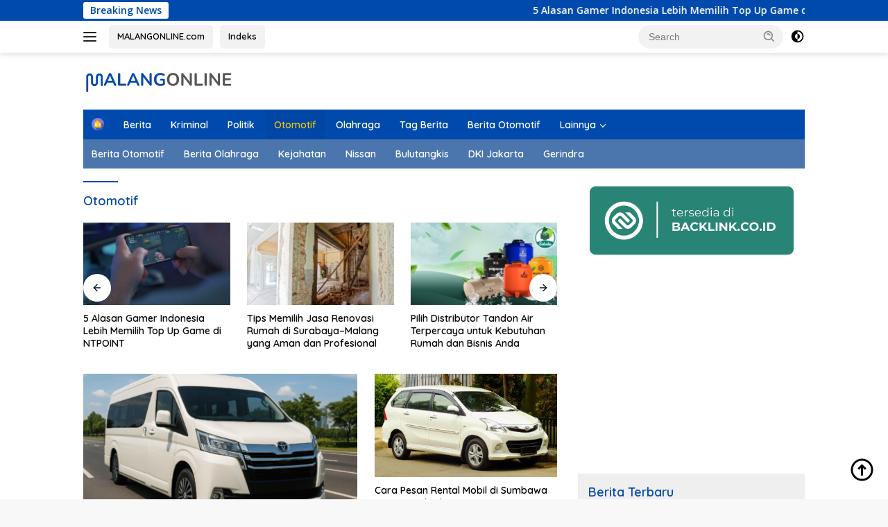

--- FILE ---
content_type: text/html; charset=UTF-8
request_url: https://malangonline.com/category/otomotif/
body_size: 24767
content:
<!doctype html>
<html lang="en-US">
<head>
	<script async src="https://pagead2.googlesyndication.com/pagead/js/adsbygoogle.js?client=ca-pub-5680433426310619"
     crossorigin="anonymous"></script>
	<meta name="google-site-verification" content="PscBA27nqIZ_6Wd81hxZwDCg3GDAouDgLUDLgxT73-w" />
	<meta charset="UTF-8">
	<meta name="viewport" content="width=device-width, initial-scale=1">
	<link rel="profile" href="https://gmpg.org/xfn/11">

	<meta name='robots' content='index, follow, max-image-preview:large, max-snippet:-1, max-video-preview:-1' />
	<style>img:is([sizes="auto" i], [sizes^="auto," i]) { contain-intrinsic-size: 3000px 1500px }</style>
	
	<!-- This site is optimized with the Yoast SEO plugin v24.6 - https://yoast.com/wordpress/plugins/seo/ -->
	<title>Otomotif Archives - Malang Online</title>
	<link rel="canonical" href="https://malangonline.com/category/otomotif/" />
	<meta property="og:locale" content="en_US" />
	<meta property="og:type" content="article" />
	<meta property="og:title" content="Otomotif Archives - Malang Online" />
	<meta property="og:url" content="https://malangonline.com/category/otomotif/" />
	<meta property="og:site_name" content="Malang Online" />
	<meta name="twitter:card" content="summary_large_image" />
	<script type="application/ld+json" class="yoast-schema-graph">{"@context":"https://schema.org","@graph":[{"@type":"CollectionPage","@id":"https://malangonline.com/category/otomotif/","url":"https://malangonline.com/category/otomotif/","name":"Otomotif Archives - Malang Online","isPartOf":{"@id":"https://malangonline.com/#website"},"primaryImageOfPage":{"@id":"https://malangonline.com/category/otomotif/#primaryimage"},"image":{"@id":"https://malangonline.com/category/otomotif/#primaryimage"},"thumbnailUrl":"https://malangonline.com/wp-content/uploads/2025/09/Hiace-Premio-Luxury-Transportasi-Premium-untuk-Keluarga-Bisnis.png","breadcrumb":{"@id":"https://malangonline.com/category/otomotif/#breadcrumb"},"inLanguage":"en-US"},{"@type":"ImageObject","inLanguage":"en-US","@id":"https://malangonline.com/category/otomotif/#primaryimage","url":"https://malangonline.com/wp-content/uploads/2025/09/Hiace-Premio-Luxury-Transportasi-Premium-untuk-Keluarga-Bisnis.png","contentUrl":"https://malangonline.com/wp-content/uploads/2025/09/Hiace-Premio-Luxury-Transportasi-Premium-untuk-Keluarga-Bisnis.png","width":1536,"height":1024,"caption":"Hiace Premio Luxury"},{"@type":"BreadcrumbList","@id":"https://malangonline.com/category/otomotif/#breadcrumb","itemListElement":[{"@type":"ListItem","position":1,"name":"Home","item":"https://malangonline.com/"},{"@type":"ListItem","position":2,"name":"Otomotif"}]},{"@type":"WebSite","@id":"https://malangonline.com/#website","url":"https://malangonline.com/","name":"Malang Online","description":"Berita | Kuliner | Olahraga","publisher":{"@id":"https://malangonline.com/#organization"},"potentialAction":[{"@type":"SearchAction","target":{"@type":"EntryPoint","urlTemplate":"https://malangonline.com/?s={search_term_string}"},"query-input":{"@type":"PropertyValueSpecification","valueRequired":true,"valueName":"search_term_string"}}],"inLanguage":"en-US"},{"@type":"Organization","@id":"https://malangonline.com/#organization","name":"Malang Online","url":"https://malangonline.com/","logo":{"@type":"ImageObject","inLanguage":"en-US","@id":"https://malangonline.com/#/schema/logo/image/","url":"https://malangonline.com/wp-content/uploads/2023/05/cropped-LOGO-MALANGONLINE-219-×-42-px.png","contentUrl":"https://malangonline.com/wp-content/uploads/2023/05/cropped-LOGO-MALANGONLINE-219-×-42-px.png","width":219,"height":42,"caption":"Malang Online"},"image":{"@id":"https://malangonline.com/#/schema/logo/image/"}}]}</script>
	<!-- / Yoast SEO plugin. -->


<link rel='dns-prefetch' href='//fonts.googleapis.com' />
<link rel="alternate" type="application/rss+xml" title="Malang Online &raquo; Feed" href="https://malangonline.com/feed/" />
<link rel="alternate" type="application/rss+xml" title="Malang Online &raquo; Comments Feed" href="https://malangonline.com/comments/feed/" />
<link rel="alternate" type="application/rss+xml" title="Malang Online &raquo; Otomotif Category Feed" href="https://malangonline.com/category/otomotif/feed/" />
<script>
window._wpemojiSettings = {"baseUrl":"https:\/\/s.w.org\/images\/core\/emoji\/16.0.1\/72x72\/","ext":".png","svgUrl":"https:\/\/s.w.org\/images\/core\/emoji\/16.0.1\/svg\/","svgExt":".svg","source":{"concatemoji":"https:\/\/malangonline.com\/wp-includes\/js\/wp-emoji-release.min.js?ver=6.8.3"}};
/*! This file is auto-generated */
!function(s,n){var o,i,e;function c(e){try{var t={supportTests:e,timestamp:(new Date).valueOf()};sessionStorage.setItem(o,JSON.stringify(t))}catch(e){}}function p(e,t,n){e.clearRect(0,0,e.canvas.width,e.canvas.height),e.fillText(t,0,0);var t=new Uint32Array(e.getImageData(0,0,e.canvas.width,e.canvas.height).data),a=(e.clearRect(0,0,e.canvas.width,e.canvas.height),e.fillText(n,0,0),new Uint32Array(e.getImageData(0,0,e.canvas.width,e.canvas.height).data));return t.every(function(e,t){return e===a[t]})}function u(e,t){e.clearRect(0,0,e.canvas.width,e.canvas.height),e.fillText(t,0,0);for(var n=e.getImageData(16,16,1,1),a=0;a<n.data.length;a++)if(0!==n.data[a])return!1;return!0}function f(e,t,n,a){switch(t){case"flag":return n(e,"\ud83c\udff3\ufe0f\u200d\u26a7\ufe0f","\ud83c\udff3\ufe0f\u200b\u26a7\ufe0f")?!1:!n(e,"\ud83c\udde8\ud83c\uddf6","\ud83c\udde8\u200b\ud83c\uddf6")&&!n(e,"\ud83c\udff4\udb40\udc67\udb40\udc62\udb40\udc65\udb40\udc6e\udb40\udc67\udb40\udc7f","\ud83c\udff4\u200b\udb40\udc67\u200b\udb40\udc62\u200b\udb40\udc65\u200b\udb40\udc6e\u200b\udb40\udc67\u200b\udb40\udc7f");case"emoji":return!a(e,"\ud83e\udedf")}return!1}function g(e,t,n,a){var r="undefined"!=typeof WorkerGlobalScope&&self instanceof WorkerGlobalScope?new OffscreenCanvas(300,150):s.createElement("canvas"),o=r.getContext("2d",{willReadFrequently:!0}),i=(o.textBaseline="top",o.font="600 32px Arial",{});return e.forEach(function(e){i[e]=t(o,e,n,a)}),i}function t(e){var t=s.createElement("script");t.src=e,t.defer=!0,s.head.appendChild(t)}"undefined"!=typeof Promise&&(o="wpEmojiSettingsSupports",i=["flag","emoji"],n.supports={everything:!0,everythingExceptFlag:!0},e=new Promise(function(e){s.addEventListener("DOMContentLoaded",e,{once:!0})}),new Promise(function(t){var n=function(){try{var e=JSON.parse(sessionStorage.getItem(o));if("object"==typeof e&&"number"==typeof e.timestamp&&(new Date).valueOf()<e.timestamp+604800&&"object"==typeof e.supportTests)return e.supportTests}catch(e){}return null}();if(!n){if("undefined"!=typeof Worker&&"undefined"!=typeof OffscreenCanvas&&"undefined"!=typeof URL&&URL.createObjectURL&&"undefined"!=typeof Blob)try{var e="postMessage("+g.toString()+"("+[JSON.stringify(i),f.toString(),p.toString(),u.toString()].join(",")+"));",a=new Blob([e],{type:"text/javascript"}),r=new Worker(URL.createObjectURL(a),{name:"wpTestEmojiSupports"});return void(r.onmessage=function(e){c(n=e.data),r.terminate(),t(n)})}catch(e){}c(n=g(i,f,p,u))}t(n)}).then(function(e){for(var t in e)n.supports[t]=e[t],n.supports.everything=n.supports.everything&&n.supports[t],"flag"!==t&&(n.supports.everythingExceptFlag=n.supports.everythingExceptFlag&&n.supports[t]);n.supports.everythingExceptFlag=n.supports.everythingExceptFlag&&!n.supports.flag,n.DOMReady=!1,n.readyCallback=function(){n.DOMReady=!0}}).then(function(){return e}).then(function(){var e;n.supports.everything||(n.readyCallback(),(e=n.source||{}).concatemoji?t(e.concatemoji):e.wpemoji&&e.twemoji&&(t(e.twemoji),t(e.wpemoji)))}))}((window,document),window._wpemojiSettings);
</script>

<link rel='stylesheet' id='menu-icons-extra-css' href='https://malangonline.com/wp-content/plugins/menu-icons/css/extra.min.css?ver=0.13.16' media='all' />
<style id='wp-emoji-styles-inline-css'>

	img.wp-smiley, img.emoji {
		display: inline !important;
		border: none !important;
		box-shadow: none !important;
		height: 1em !important;
		width: 1em !important;
		margin: 0 0.07em !important;
		vertical-align: -0.1em !important;
		background: none !important;
		padding: 0 !important;
	}
</style>
<link rel='stylesheet' id='wpberita-fonts-css' href='https://fonts.googleapis.com/css?family=Quicksand%3A600%2C600%2C700%7COpen+Sans%3A400%2Citalic%2C600&#038;subset=latin&#038;display=swap&#038;ver=2.0.9' media='all' />
<link rel='stylesheet' id='wpberita-style-css' href='https://malangonline.com/wp-content/themes/wpberita/style.css?ver=2.0.9' media='all' />
<style id='wpberita-style-inline-css'>
h1,h2,h3,h4,h5,h6,.sidr-class-site-title,.site-title,.gmr-mainmenu ul > li > a,.sidr ul li a,.heading-text,.gmr-mobilemenu ul li a,#navigationamp ul li a{font-family:Quicksand;}h1,h2,h3,h4,h5,h6,.sidr-class-site-title,.site-title,.gmr-mainmenu ul > li > a,.sidr ul li a,.heading-text,.gmr-mobilemenu ul li a,#navigationamp ul li a,.related-text-onlytitle{font-weight:600;}h1 strong,h2 strong,h3 strong,h4 strong,h5 strong,h6 strong{font-weight:700;}body{font-family:Open Sans;--font-reguler:400;--font-bold:600;--background-color:#f8f8f8;--main-color:#000000;--link-color-body:#000000;--hoverlink-color-body:#004aad;--border-color:#cccccc;--button-bgcolor:#43A047;--button-color:#ffffff;--header-bgcolor:#ffffff;--topnav-color:#222222;--bigheadline-color:#f1c40f;--mainmenu-color:#ffffff;--mainmenu-hovercolor:#f1c40f;--secondmenu-bgcolor:#4a75ad;--secondmenu-color:#ffffff;--secondmenu-hovercolor:#f1c40f;--content-bgcolor:#ffffff;--content-greycolor:#888888;--greybody-bgcolor:#efefef;--footer-bgcolor:#f0f0f0;--footer-color:#666666;--footer-linkcolor:#666666;--footer-hover-linkcolor:#666666;}.entry-content-single{font-size:16px;}body,body.dark-theme{--scheme-color:#004aad;--secondscheme-color:#43A047;--mainmenu-bgcolor:#004aad;}
</style>
<style id='akismet-widget-style-inline-css'>

			.a-stats {
				--akismet-color-mid-green: #357b49;
				--akismet-color-white: #fff;
				--akismet-color-light-grey: #f6f7f7;

				max-width: 350px;
				width: auto;
			}

			.a-stats * {
				all: unset;
				box-sizing: border-box;
			}

			.a-stats strong {
				font-weight: 600;
			}

			.a-stats a.a-stats__link,
			.a-stats a.a-stats__link:visited,
			.a-stats a.a-stats__link:active {
				background: var(--akismet-color-mid-green);
				border: none;
				box-shadow: none;
				border-radius: 8px;
				color: var(--akismet-color-white);
				cursor: pointer;
				display: block;
				font-family: -apple-system, BlinkMacSystemFont, 'Segoe UI', 'Roboto', 'Oxygen-Sans', 'Ubuntu', 'Cantarell', 'Helvetica Neue', sans-serif;
				font-weight: 500;
				padding: 12px;
				text-align: center;
				text-decoration: none;
				transition: all 0.2s ease;
			}

			/* Extra specificity to deal with TwentyTwentyOne focus style */
			.widget .a-stats a.a-stats__link:focus {
				background: var(--akismet-color-mid-green);
				color: var(--akismet-color-white);
				text-decoration: none;
			}

			.a-stats a.a-stats__link:hover {
				filter: brightness(110%);
				box-shadow: 0 4px 12px rgba(0, 0, 0, 0.06), 0 0 2px rgba(0, 0, 0, 0.16);
			}

			.a-stats .count {
				color: var(--akismet-color-white);
				display: block;
				font-size: 1.5em;
				line-height: 1.4;
				padding: 0 13px;
				white-space: nowrap;
			}
		
</style>
<link rel="https://api.w.org/" href="https://malangonline.com/wp-json/" /><link rel="alternate" title="JSON" type="application/json" href="https://malangonline.com/wp-json/wp/v2/categories/5" /><link rel="EditURI" type="application/rsd+xml" title="RSD" href="https://malangonline.com/xmlrpc.php?rsd" />
<meta name="generator" content="WordPress 6.8.3" />
<link rel="icon" href="https://malangonline.com/wp-content/uploads/2023/05/Favicon-Malangonline-1-100x75.png" sizes="32x32" />
<link rel="icon" href="https://malangonline.com/wp-content/uploads/2023/05/Favicon-Malangonline-1.png" sizes="192x192" />
<link rel="apple-touch-icon" href="https://malangonline.com/wp-content/uploads/2023/05/Favicon-Malangonline-1.png" />
<meta name="msapplication-TileImage" content="https://malangonline.com/wp-content/uploads/2023/05/Favicon-Malangonline-1.png" />
</head>

<body class="archive category category-otomotif category-5 wp-custom-logo wp-embed-responsive wp-theme-wpberita idtheme kentooz hfeed gmr-has-mobilemenu">
	<a class="skip-link screen-reader-text" href="#primary">Skip to content</a>
	<div id="topnavwrap" class="gmr-topnavwrap clearfix">
		<div class="gmr-topnotification"><div class="container"><div class="list-flex"><div class="row-flex"><div class="text-marquee">Breaking News</div></div><div class="row-flex wrap-marquee"><div class="marquee">				<a href="https://malangonline.com/5-alasan-gamer-indonesia-lebih-memilih-top-up-game-di-ntpoint/" class="gmr-recent-marquee" title="5 Alasan Gamer Indonesia Lebih Memilih Top Up Game di NTPOINT">5 Alasan Gamer Indonesia Lebih Memilih Top Up Game di NTPOINT</a>
								<a href="https://malangonline.com/tips-memilih-jasa-renovasi-rumah-di-surabaya-malang/" class="gmr-recent-marquee" title="Tips Memilih Jasa Renovasi Rumah di Surabaya–Malang yang Aman dan Profesional">Tips Memilih Jasa Renovasi Rumah di Surabaya–Malang yang Aman dan Profesional</a>
								<a href="https://malangonline.com/pilih-distributor-tandon-air-terpercaya/" class="gmr-recent-marquee" title="Pilih Distributor Tandon Air Terpercaya untuk Kebutuhan Rumah dan Bisnis Anda">Pilih Distributor Tandon Air Terpercaya untuk Kebutuhan Rumah dan Bisnis Anda</a>
								<a href="https://malangonline.com/tips-memilih-jasa-sewa-hiace-premio-luxury-jakarta-malang/" class="gmr-recent-marquee" title="Tips Memilih Jasa Sewa Hiace Premio Luxury Jakarta–Malang yang Terpercaya">Tips Memilih Jasa Sewa Hiace Premio Luxury Jakarta–Malang yang Terpercaya</a>
								<a href="https://malangonline.com/panduan-lengkap-sebelum-memutuskan-beli-followers-instagram/" class="gmr-recent-marquee" title="Panduan Lengkap Sebelum Memutuskan Beli Followers Instagram">Panduan Lengkap Sebelum Memutuskan Beli Followers Instagram</a>
				</div></div></div></div></div>
		<div class="container">
			<div class="list-flex">
				<div class="row-flex gmr-navleft">
					<a id="gmr-responsive-menu" title="Menus" href="#menus" rel="nofollow"><div class="ktz-i-wrap"><span class="ktz-i"></span><span class="ktz-i"></span><span class="ktz-i"></span></div></a><div class="gmr-logo-mobile"><a class="custom-logo-link" href="https://malangonline.com" title="Malang Online" rel="home"><img class="custom-logo" src="https://malangonline.com/wp-content/uploads/2023/05/cropped-LOGO-MALANGONLINE-219-×-42-px.png" width="219" height="42" alt="Malang Online" loading="lazy" /></a></div><a href="/" class="topnav-button second-topnav-btn nomobile heading-text" title="MALANGONLINE.com">MALANGONLINE.com</a><a href="/" class="topnav-button nomobile heading-text" title="Indeks">Indeks</a>				</div>

				<div class="row-flex gmr-navright">
					
								<div class="gmr-table-search">
									<form method="get" class="gmr-searchform searchform" action="https://malangonline.com/">
										<input type="text" name="s" id="s" placeholder="Search" />
										<input type="hidden" name="post_type" value="post" />
										<button type="submit" role="button" class="gmr-search-submit gmr-search-icon">
										<svg xmlns="http://www.w3.org/2000/svg" aria-hidden="true" role="img" width="1em" height="1em" preserveAspectRatio="xMidYMid meet" viewBox="0 0 24 24"><path fill="currentColor" d="M10 18a7.952 7.952 0 0 0 4.897-1.688l4.396 4.396l1.414-1.414l-4.396-4.396A7.952 7.952 0 0 0 18 10c0-4.411-3.589-8-8-8s-8 3.589-8 8s3.589 8 8 8zm0-14c3.309 0 6 2.691 6 6s-2.691 6-6 6s-6-2.691-6-6s2.691-6 6-6z"/><path fill="currentColor" d="M11.412 8.586c.379.38.588.882.588 1.414h2a3.977 3.977 0 0 0-1.174-2.828c-1.514-1.512-4.139-1.512-5.652 0l1.412 1.416c.76-.758 2.07-.756 2.826-.002z"/></svg>
										</button>
									</form>
								</div>
							<a class="darkmode-button topnav-button" title="Dark Mode" href="#" rel="nofollow"><svg xmlns="http://www.w3.org/2000/svg" aria-hidden="true" role="img" width="1em" height="1em" preserveAspectRatio="xMidYMid meet" viewBox="0 0 24 24"><g fill="currentColor"><path d="M12 16a4 4 0 0 0 0-8v8Z"/><path fill-rule="evenodd" d="M12 2C6.477 2 2 6.477 2 12s4.477 10 10 10s10-4.477 10-10S17.523 2 12 2Zm0 2v4a4 4 0 1 0 0 8v4a8 8 0 1 0 0-16Z" clip-rule="evenodd"/></g></svg></a><div class="gmr-search-btn">
					<a id="search-menu-button" class="topnav-button gmr-search-icon" href="#" rel="nofollow"><svg xmlns="http://www.w3.org/2000/svg" aria-hidden="true" role="img" width="1em" height="1em" preserveAspectRatio="xMidYMid meet" viewBox="0 0 24 24"><path fill="none" stroke="currentColor" stroke-linecap="round" stroke-width="2" d="m21 21l-4.486-4.494M19 10.5a8.5 8.5 0 1 1-17 0a8.5 8.5 0 0 1 17 0Z"/></svg></a>
					<div id="search-dropdown-container" class="search-dropdown search">
					<form method="get" class="gmr-searchform searchform" action="https://malangonline.com/">
						<input type="text" name="s" id="s" placeholder="Search" />
						<button type="submit" class="gmr-search-submit gmr-search-icon"><svg xmlns="http://www.w3.org/2000/svg" aria-hidden="true" role="img" width="1em" height="1em" preserveAspectRatio="xMidYMid meet" viewBox="0 0 24 24"><path fill="currentColor" d="M10 18a7.952 7.952 0 0 0 4.897-1.688l4.396 4.396l1.414-1.414l-4.396-4.396A7.952 7.952 0 0 0 18 10c0-4.411-3.589-8-8-8s-8 3.589-8 8s3.589 8 8 8zm0-14c3.309 0 6 2.691 6 6s-2.691 6-6 6s-6-2.691-6-6s2.691-6 6-6z"/><path fill="currentColor" d="M11.412 8.586c.379.38.588.882.588 1.414h2a3.977 3.977 0 0 0-1.174-2.828c-1.514-1.512-4.139-1.512-5.652 0l1.412 1.416c.76-.758 2.07-.756 2.826-.002z"/></svg></button>
					</form>
					</div>
				</div>				</div>
			</div>
		</div>
			<div class="gmr-mobilemenuwrap"><div class="container"><div class="gmr-mobilemenu clearfix"><ul id="mobile-menu" class="menu"><li id="menu-item-107" class="menu-item menu-item-type-taxonomy menu-item-object-post_tag menu-item-107"><a href="https://malangonline.com/tag/berita-otomotif/"><span itemprop="name">Berita Otomotif</span></a></li>
<li id="menu-item-108" class="menu-item menu-item-type-taxonomy menu-item-object-post_tag menu-item-108"><a href="https://malangonline.com/tag/berita-olahraga/"><span itemprop="name">Berita Olahraga</span></a></li>
<li id="menu-item-111" class="menu-item menu-item-type-taxonomy menu-item-object-post_tag menu-item-111"><a href="https://malangonline.com/tag/kejahatan/"><span itemprop="name">Kejahatan</span></a></li>
<li id="menu-item-112" class="menu-item menu-item-type-taxonomy menu-item-object-post_tag menu-item-112"><a href="https://malangonline.com/tag/nissan/"><span itemprop="name">Nissan</span></a></li>
<li id="menu-item-113" class="menu-item menu-item-type-taxonomy menu-item-object-post_tag menu-item-113"><a href="https://malangonline.com/tag/bulutangkis/"><span itemprop="name">Bulutangkis</span></a></li>
<li id="menu-item-114" class="menu-item menu-item-type-taxonomy menu-item-object-post_tag menu-item-114"><a href="https://malangonline.com/tag/dki-jakarta/"><span itemprop="name">DKI Jakarta</span></a></li>
<li id="menu-item-115" class="menu-item menu-item-type-taxonomy menu-item-object-post_tag menu-item-115"><a href="https://malangonline.com/tag/gerindra/"><span itemprop="name">Gerindra</span></a></li>
</ul></div></div></div>	</div>

	<div id="page" class="site">

									<header id="masthead" class="site-header">
								<div class="container">
					<div class="site-branding">
						<div class="gmr-logo"><div class="gmr-logo-wrap"><a class="custom-logo-link logolink" href="https://malangonline.com" title="Malang Online" rel="home"><img class="custom-logo" src="https://malangonline.com/wp-content/uploads/2023/05/cropped-LOGO-MALANGONLINE-219-×-42-px.png" width="219" height="42" alt="Malang Online" loading="lazy" /></a><div class="close-topnavmenu-wrap"><a id="close-topnavmenu-button" rel="nofollow" href="#"><svg xmlns="http://www.w3.org/2000/svg" aria-hidden="true" role="img" width="1em" height="1em" preserveAspectRatio="xMidYMid meet" viewBox="0 0 32 32"><path fill="currentColor" d="M24 9.4L22.6 8L16 14.6L9.4 8L8 9.4l6.6 6.6L8 22.6L9.4 24l6.6-6.6l6.6 6.6l1.4-1.4l-6.6-6.6L24 9.4z"/></svg></a></div></div></div>					</div><!-- .site-branding -->
				</div>
			</header><!-- #masthead -->
							<div id="main-nav-wrap" class="gmr-mainmenu-wrap">
				<div class="container">
					<nav id="main-nav" class="main-navigation gmr-mainmenu">
						<ul id="primary-menu" class="menu"><li id="menu-item-180" class="menu-item menu-item-type-custom menu-item-object-custom menu-item-180"><a href="/"><img width="24" height="24" src="https://malangonline.com/wp-content/uploads/2021/02/house-min.png" class="_mi _image" alt="" aria-hidden="true" decoding="async" /><span class="visuallyhidden">Home</span></a></li>
<li id="menu-item-29" class="menu-item menu-item-type-taxonomy menu-item-object-category menu-item-29"><a href="https://malangonline.com/category/berita/">Berita</a></li>
<li id="menu-item-30" class="menu-item menu-item-type-taxonomy menu-item-object-category menu-item-30"><a href="https://malangonline.com/category/kriminal/">Kriminal</a></li>
<li id="menu-item-31" class="menu-item menu-item-type-taxonomy menu-item-object-category menu-item-31"><a href="https://malangonline.com/category/politik/">Politik</a></li>
<li id="menu-item-32" class="menu-item menu-item-type-taxonomy menu-item-object-category current-menu-item menu-item-32"><a href="https://malangonline.com/category/otomotif/" aria-current="page">Otomotif</a></li>
<li id="menu-item-78" class="menu-item menu-item-type-taxonomy menu-item-object-category menu-item-78"><a href="https://malangonline.com/category/olahraga/">Olahraga</a></li>
<li id="menu-item-66" class="menu-item menu-item-type-taxonomy menu-item-object-post_tag menu-item-66"><a href="https://malangonline.com/tag/tag-berita/">Tag Berita</a></li>
<li id="menu-item-67" class="menu-item menu-item-type-taxonomy menu-item-object-post_tag menu-item-67"><a href="https://malangonline.com/tag/berita-otomotif/">Berita Otomotif</a></li>
<li id="menu-item-94" class="menu-item menu-item-type-custom menu-item-object-custom menu-item-has-children menu-item-94"><a href="#">Lainnya</a>
<ul class="sub-menu">
	<li id="menu-item-95" class="menu-item menu-item-type-post_type menu-item-object-page menu-item-95"><a href="https://malangonline.com/indeks/">Indeks</a></li>
</ul>
</li>
</ul><ul id="secondary-menu" class="menu"><li class="menu-item menu-item-type-taxonomy menu-item-object-post_tag menu-item-107"><a href="https://malangonline.com/tag/berita-otomotif/">Berita Otomotif</a></li>
<li class="menu-item menu-item-type-taxonomy menu-item-object-post_tag menu-item-108"><a href="https://malangonline.com/tag/berita-olahraga/">Berita Olahraga</a></li>
<li class="menu-item menu-item-type-taxonomy menu-item-object-post_tag menu-item-111"><a href="https://malangonline.com/tag/kejahatan/">Kejahatan</a></li>
<li class="menu-item menu-item-type-taxonomy menu-item-object-post_tag menu-item-112"><a href="https://malangonline.com/tag/nissan/">Nissan</a></li>
<li class="menu-item menu-item-type-taxonomy menu-item-object-post_tag menu-item-113"><a href="https://malangonline.com/tag/bulutangkis/">Bulutangkis</a></li>
<li class="menu-item menu-item-type-taxonomy menu-item-object-post_tag menu-item-114"><a href="https://malangonline.com/tag/dki-jakarta/">DKI Jakarta</a></li>
<li class="menu-item menu-item-type-taxonomy menu-item-object-post_tag menu-item-115"><a href="https://malangonline.com/tag/gerindra/">Gerindra</a></li>
</ul>					</nav><!-- #main-nav -->
				</div>
			</div>
			
		
		<div id="content" class="gmr-content">

			<div class="container">
				<div class="row">

	<main id="primary" class="site-main col-md-8">

					<header class="page-header">
				<h1 class="page-title">Otomotif</h1>			</header><!-- .page-header -->

			<div class="modulehome-wrap"><div id="moduleslide" class="wpberita-list-slider wpberita-moduleslide clearfix">					<div class="gmr-slider-content">
						<div class="list-slider module-home">
															<a class="post-thumbnail" href="https://malangonline.com/5-alasan-gamer-indonesia-lebih-memilih-top-up-game-di-ntpoint/" title="5 Alasan Gamer Indonesia Lebih Memilih Top Up Game di NTPOINT" aria-hidden="true" tabindex="-1">
									<img width="250" height="140" src="https://malangonline.com/wp-content/uploads/2025/12/pubg-mobile-250x140.jpg" class="attachment-medium-new size-medium-new wp-post-image" alt="5 Alasan Gamer Indonesia Lebih Memilih Top Up Game di NTPOINT" decoding="async" srcset="https://malangonline.com/wp-content/uploads/2025/12/pubg-mobile-250x140.jpg 250w, https://malangonline.com/wp-content/uploads/2025/12/pubg-mobile-400x225.jpg 400w, https://malangonline.com/wp-content/uploads/2025/12/pubg-mobile.jpg 640w" sizes="(max-width: 250px) 100vw, 250px" />								</a>
															<div class="list-gallery-title">
								<a class="recent-title heading-text" href="https://malangonline.com/5-alasan-gamer-indonesia-lebih-memilih-top-up-game-di-ntpoint/" title="5 Alasan Gamer Indonesia Lebih Memilih Top Up Game di NTPOINT" rel="bookmark">5 Alasan Gamer Indonesia Lebih Memilih Top Up Game di NTPOINT</a>							</div>
						</div>
					</div>
										<div class="gmr-slider-content">
						<div class="list-slider module-home">
															<a class="post-thumbnail" href="https://malangonline.com/tips-memilih-jasa-renovasi-rumah-di-surabaya-malang/" title="Tips Memilih Jasa Renovasi Rumah di Surabaya–Malang yang Aman dan Profesional" aria-hidden="true" tabindex="-1">
									<img width="250" height="140" src="https://malangonline.com/wp-content/uploads/2025/11/renovasi-rumah-250x140.jpg" class="attachment-medium-new size-medium-new wp-post-image" alt="Tips Memilih Jasa Renovasi Rumah di Surabaya–Malang yang Aman dan Profesional" decoding="async" srcset="https://malangonline.com/wp-content/uploads/2025/11/renovasi-rumah-250x140.jpg 250w, https://malangonline.com/wp-content/uploads/2025/11/renovasi-rumah-400x225.jpg 400w" sizes="(max-width: 250px) 100vw, 250px" />								</a>
															<div class="list-gallery-title">
								<a class="recent-title heading-text" href="https://malangonline.com/tips-memilih-jasa-renovasi-rumah-di-surabaya-malang/" title="Tips Memilih Jasa Renovasi Rumah di Surabaya–Malang yang Aman dan Profesional" rel="bookmark">Tips Memilih Jasa Renovasi Rumah di Surabaya–Malang yang Aman dan Profesional</a>							</div>
						</div>
					</div>
										<div class="gmr-slider-content">
						<div class="list-slider module-home">
															<a class="post-thumbnail" href="https://malangonline.com/pilih-distributor-tandon-air-terpercaya/" title="Pilih Distributor Tandon Air Terpercaya untuk Kebutuhan Rumah dan Bisnis Anda" aria-hidden="true" tabindex="-1">
									<img width="250" height="140" src="https://malangonline.com/wp-content/uploads/2025/11/tandon-air-1-250x140.jpg" class="attachment-medium-new size-medium-new wp-post-image" alt="Pilih Distributor Tandon Air Terpercaya untuk Kebutuhan Rumah dan Bisnis Anda" decoding="async" srcset="https://malangonline.com/wp-content/uploads/2025/11/tandon-air-1-250x140.jpg 250w, https://malangonline.com/wp-content/uploads/2025/11/tandon-air-1-400x225.jpg 400w" sizes="(max-width: 250px) 100vw, 250px" />								</a>
															<div class="list-gallery-title">
								<a class="recent-title heading-text" href="https://malangonline.com/pilih-distributor-tandon-air-terpercaya/" title="Pilih Distributor Tandon Air Terpercaya untuk Kebutuhan Rumah dan Bisnis Anda" rel="bookmark">Pilih Distributor Tandon Air Terpercaya untuk Kebutuhan Rumah dan Bisnis Anda</a>							</div>
						</div>
					</div>
										<div class="gmr-slider-content">
						<div class="list-slider module-home">
															<a class="post-thumbnail" href="https://malangonline.com/tips-memilih-jasa-sewa-hiace-premio-luxury-jakarta-malang/" title="Tips Memilih Jasa Sewa Hiace Premio Luxury Jakarta–Malang yang Terpercaya" aria-hidden="true" tabindex="-1">
									<img width="250" height="140" src="https://malangonline.com/wp-content/uploads/2025/09/Hiace-Premio-Luxury-Transportasi-Premium-untuk-Keluarga-Bisnis-250x140.png" class="attachment-medium-new size-medium-new wp-post-image" alt="Tips Memilih Jasa Sewa Hiace Premio Luxury Jakarta–Malang yang Terpercaya" decoding="async" srcset="https://malangonline.com/wp-content/uploads/2025/09/Hiace-Premio-Luxury-Transportasi-Premium-untuk-Keluarga-Bisnis-250x140.png 250w, https://malangonline.com/wp-content/uploads/2025/09/Hiace-Premio-Luxury-Transportasi-Premium-untuk-Keluarga-Bisnis-400x225.png 400w" sizes="(max-width: 250px) 100vw, 250px" />								</a>
															<div class="list-gallery-title">
								<a class="recent-title heading-text" href="https://malangonline.com/tips-memilih-jasa-sewa-hiace-premio-luxury-jakarta-malang/" title="Tips Memilih Jasa Sewa Hiace Premio Luxury Jakarta–Malang yang Terpercaya" rel="bookmark">Tips Memilih Jasa Sewa Hiace Premio Luxury Jakarta–Malang yang Terpercaya</a>							</div>
						</div>
					</div>
										<div class="gmr-slider-content">
						<div class="list-slider module-home">
															<a class="post-thumbnail" href="https://malangonline.com/panduan-lengkap-sebelum-memutuskan-beli-followers-instagram/" title="Panduan Lengkap Sebelum Memutuskan Beli Followers Instagram" aria-hidden="true" tabindex="-1">
									<img width="250" height="140" src="https://malangonline.com/wp-content/uploads/2025/08/ig-250x140.jpg" class="attachment-medium-new size-medium-new wp-post-image" alt="Panduan Lengkap Sebelum Memutuskan Beli Followers Instagram" decoding="async" srcset="https://malangonline.com/wp-content/uploads/2025/08/ig-250x140.jpg 250w, https://malangonline.com/wp-content/uploads/2025/08/ig-400x225.jpg 400w" sizes="(max-width: 250px) 100vw, 250px" />								</a>
															<div class="list-gallery-title">
								<a class="recent-title heading-text" href="https://malangonline.com/panduan-lengkap-sebelum-memutuskan-beli-followers-instagram/" title="Panduan Lengkap Sebelum Memutuskan Beli Followers Instagram" rel="bookmark">Panduan Lengkap Sebelum Memutuskan Beli Followers Instagram</a>							</div>
						</div>
					</div>
										<div class="gmr-slider-content">
						<div class="list-slider module-home">
															<a class="post-thumbnail" href="https://malangonline.com/berapa-biaya-rakit-pc-untuk-editing-dan-desain-ini-cara-menghitungnya/" title="Berapa Biaya Rakit PC untuk Editing dan Desain? Ini Cara Menghitungnya" aria-hidden="true" tabindex="-1">
									<img width="250" height="140" src="https://malangonline.com/wp-content/uploads/2025/08/komputer-250x140.jpg" class="attachment-medium-new size-medium-new wp-post-image" alt="Berapa Biaya Rakit PC untuk Editing dan Desain? Ini Cara Menghitungnya" decoding="async" srcset="https://malangonline.com/wp-content/uploads/2025/08/komputer-250x140.jpg 250w, https://malangonline.com/wp-content/uploads/2025/08/komputer-400x225.jpg 400w" sizes="(max-width: 250px) 100vw, 250px" />								</a>
															<div class="list-gallery-title">
								<a class="recent-title heading-text" href="https://malangonline.com/berapa-biaya-rakit-pc-untuk-editing-dan-desain-ini-cara-menghitungnya/" title="Berapa Biaya Rakit PC untuk Editing dan Desain? Ini Cara Menghitungnya" rel="bookmark">Berapa Biaya Rakit PC untuk Editing dan Desain? Ini Cara Menghitungnya</a>							</div>
						</div>
					</div>
										<div class="gmr-slider-content">
						<div class="list-slider module-home">
															<a class="post-thumbnail" href="https://malangonline.com/nirwana-group-produsen-pintu-harmonika-fabrikasi-surabaya/" title="Nirwana Group: Produsen Pintu Harmonika Fabrikasi Surabaya" aria-hidden="true" tabindex="-1">
									<img width="250" height="140" src="https://malangonline.com/wp-content/uploads/2025/06/pintu-harmonika-250x140.webp" class="attachment-medium-new size-medium-new wp-post-image" alt="Nirwana Group: Produsen Pintu Harmonika Fabrikasi Surabaya" decoding="async" srcset="https://malangonline.com/wp-content/uploads/2025/06/pintu-harmonika-250x140.webp 250w, https://malangonline.com/wp-content/uploads/2025/06/pintu-harmonika-400x225.webp 400w" sizes="(max-width: 250px) 100vw, 250px" />								</a>
															<div class="list-gallery-title">
								<a class="recent-title heading-text" href="https://malangonline.com/nirwana-group-produsen-pintu-harmonika-fabrikasi-surabaya/" title="Nirwana Group: Produsen Pintu Harmonika Fabrikasi Surabaya" rel="bookmark">Nirwana Group: Produsen Pintu Harmonika Fabrikasi Surabaya</a>							</div>
						</div>
					</div>
										<div class="gmr-slider-content">
						<div class="list-slider module-home">
															<a class="post-thumbnail" href="https://malangonline.com/kenali-jenis-jenis-layanan-service-ac-dan-manfaatnya/" title="Kenali Jenis-Jenis Layanan Service AC dan Manfaatnya" aria-hidden="true" tabindex="-1">
									<img width="250" height="140" src="https://malangonline.com/wp-content/uploads/2025/06/ac-3-250x140.jpg" class="attachment-medium-new size-medium-new wp-post-image" alt="Kenali Jenis-Jenis Layanan Service AC dan Manfaatnya" decoding="async" srcset="https://malangonline.com/wp-content/uploads/2025/06/ac-3-250x140.jpg 250w, https://malangonline.com/wp-content/uploads/2025/06/ac-3-400x225.jpg 400w" sizes="(max-width: 250px) 100vw, 250px" />								</a>
															<div class="list-gallery-title">
								<a class="recent-title heading-text" href="https://malangonline.com/kenali-jenis-jenis-layanan-service-ac-dan-manfaatnya/" title="Kenali Jenis-Jenis Layanan Service AC dan Manfaatnya" rel="bookmark">Kenali Jenis-Jenis Layanan Service AC dan Manfaatnya</a>							</div>
						</div>
					</div>
					</div></div><div class="gmr-bigheadline clearfix">					<div class="gmr-big-headline">
													<a class="post-thumbnail" href="https://malangonline.com/tips-memilih-jasa-sewa-hiace-premio-luxury-jakarta-malang/" title="Tips Memilih Jasa Sewa Hiace Premio Luxury Jakarta–Malang yang Terpercaya" aria-hidden="true" tabindex="-1">
								<img width="400" height="225" src="https://malangonline.com/wp-content/uploads/2025/09/Hiace-Premio-Luxury-Transportasi-Premium-untuk-Keluarga-Bisnis-400x225.png" class="attachment-large size-large wp-post-image" alt="Hiace Premio Luxury" decoding="async" fetchpriority="high" srcset="https://malangonline.com/wp-content/uploads/2025/09/Hiace-Premio-Luxury-Transportasi-Premium-untuk-Keluarga-Bisnis-400x225.png 400w, https://malangonline.com/wp-content/uploads/2025/09/Hiace-Premio-Luxury-Transportasi-Premium-untuk-Keluarga-Bisnis-250x140.png 250w" sizes="(max-width: 400px) 100vw, 400px" />							</a>
							
						<div class="gmr-bigheadline-content">
							<div class="gmr-meta-topic"><strong><span class="cat-links-content"><a href="https://malangonline.com/category/otomotif/" rel="category tag">Otomotif</a></span></strong>&nbsp;&nbsp;<span class="meta-content"><span class="posted-on"><time class="entry-date published" datetime="2025-09-19T12:28:59+00:00">September 19, 2025</time><time class="updated" datetime="2025-09-20T13:03:35+00:00">September 20, 2025</time></span></span></div>							<h3 class="gmr-rp-biglink">
								<a href="https://malangonline.com/tips-memilih-jasa-sewa-hiace-premio-luxury-jakarta-malang/" class="gmr-slide-titlelink" title="Tips Memilih Jasa Sewa Hiace Premio Luxury Jakarta–Malang yang Terpercaya">Tips Memilih Jasa Sewa Hiace Premio Luxury Jakarta–Malang yang Terpercaya</a>
							</h3>
														<div class="entry-content entry-content-archive">
							<p>Perjalanan darat dari Jakarta menuju Malang belakangan ini semakin digemari oleh banyak orang. Jarak tempuh&#8230;</p>
							</div>
						</div>
					</div>
					<div class="gmr-bigheadline-right">
					<div class="wrap-headline-right">								<a class="post-thumbnail" href="https://malangonline.com/cara-pesan-rental-mobil-di-sumbawa-besar-untuk-liburan/" title="Cara Pesan Rental Mobil di Sumbawa Besar untuk Liburan Tanpa Repot" aria-hidden="true" tabindex="-1">
							<img width="400" height="225" src="https://malangonline.com/wp-content/uploads/2025/01/sewa-mobil-400x225.jpg" class="attachment-large size-large wp-post-image" alt="Cara Pesan Rental Mobil di Sumbawa Besar untuk Liburan Tanpa Repot" decoding="async" srcset="https://malangonline.com/wp-content/uploads/2025/01/sewa-mobil-400x225.jpg 400w, https://malangonline.com/wp-content/uploads/2025/01/sewa-mobil-768x432.jpg 768w, https://malangonline.com/wp-content/uploads/2025/01/sewa-mobil-1536x864.jpg 1536w, https://malangonline.com/wp-content/uploads/2025/01/sewa-mobil-250x140.jpg 250w, https://malangonline.com/wp-content/uploads/2025/01/sewa-mobil.jpg 1600w" sizes="(max-width: 400px) 100vw, 400px" />								</a>
						<div class="recent-title-wrap has-thumbnail"><a class="recent-title heading-text" href="https://malangonline.com/cara-pesan-rental-mobil-di-sumbawa-besar-untuk-liburan/" title="Cara Pesan Rental Mobil di Sumbawa Besar untuk Liburan Tanpa Repot" rel="bookmark">Cara Pesan Rental Mobil di Sumbawa Besar untuk Liburan Tanpa Repot</a></div></div><div class="wrap-headline-right">								<a class="post-thumbnail" href="https://malangonline.com/demi-xpander-mitsubishi-bakal-mengimpor-kembali-pajero-sport/" title="Demi Xpander, Mitsubishi Bakal Mengimpor Kembali Pajero Sport" aria-hidden="true" tabindex="-1">
							<img width="400" height="200" src="https://malangonline.com/wp-content/uploads/2019/03/pajero-sport-dakar-min.jpg" class="attachment-large size-large wp-post-image" alt="Demi Xpander, Mitsubishi Bakal Mengimpor Kembali Pajero Sport" decoding="async" />								</a>
						<div class="recent-title-wrap has-thumbnail"><a class="recent-title heading-text" href="https://malangonline.com/demi-xpander-mitsubishi-bakal-mengimpor-kembali-pajero-sport/" title="Demi Xpander, Mitsubishi Bakal Mengimpor Kembali Pajero Sport" rel="bookmark">Demi Xpander, Mitsubishi Bakal Mengimpor Kembali Pajero Sport</a></div></div></div></div>
			<div id="infinite-container">
<article id="post-47" class="post-47 post type-post status-publish format-standard has-post-thumbnail hentry category-otomotif tag-berita-otomotif tag-nissan">
	<div class="box-item">
					<a class="post-thumbnail" href="https://malangonline.com/sosok-new-nissan-livina-terungkap-apa-kata-nmi/" title="Sosok New Nissan Livina Terungkap, Apa Kata NMI?">
				<img width="250" height="141" src="https://malangonline.com/wp-content/uploads/2019/03/new-nissan-grand-livina-min.jpg" class="attachment-medium size-medium wp-post-image" alt="Sosok New Nissan Livina Terungkap, Apa Kata NMI?" decoding="async" loading="lazy" />			</a>
					<div class="box-content">
			<div class="gmr-meta-topic"><strong><span class="cat-links-content"><a href="https://malangonline.com/category/otomotif/" rel="category tag">Otomotif</a></span></strong>&nbsp;&nbsp;<span class="meta-content"><span class="posted-on"><time class="entry-date published updated" datetime="2019-03-16T09:43:44+00:00">March 16, 2019</time></span></span></div>			<h2 class="entry-title"><a href="https://malangonline.com/sosok-new-nissan-livina-terungkap-apa-kata-nmi/" title="Sosok New Nissan Livina Terungkap, Apa Kata NMI?" rel="bookmark">Sosok New Nissan Livina Terungkap, Apa Kata NMI?</a></h2>			<div class="entry-footer entry-footer-archive">
				<div class="posted-by"> <span class="author vcard"><a class="url fn n" href="https://malangonline.com/author/malangonline/" title="malangonline">malangonline</a></span></div>			</div><!-- .entry-footer -->
							<div class="entry-content entry-content-archive">
					<p>Setelah pecinta otomotif dihebohkan dengan bocoran Toyota Avanza baru, kini muncul gambar yang disinyalir sebagai&#8230;</p>
				</div><!-- .entry-content -->
						</div>
	</div>
</article><!-- #post-47 -->

<article id="post-44" class="post-44 post type-post status-publish format-standard has-post-thumbnail hentry category-otomotif tag-berita-otomotif tag-nissan">
	<div class="box-item">
					<a class="post-thumbnail" href="https://malangonline.com/aliansi-nissan-mitsubishi-luncurkan-livina-versi-mungil/" title="Aliansi Nissan-Mitsubishi Luncurkan Livina Versi Mungil">
				<img width="250" height="167" src="https://malangonline.com/wp-content/uploads/2019/03/Nissan-Mitsubishi-keicar-min.jpg" class="attachment-medium size-medium wp-post-image" alt="Aliansi Nissan-Mitsubishi Luncurkan Livina Versi Mungil" decoding="async" loading="lazy" />			</a>
					<div class="box-content">
			<div class="gmr-meta-topic"><strong><span class="cat-links-content"><a href="https://malangonline.com/category/otomotif/" rel="category tag">Otomotif</a></span></strong>&nbsp;&nbsp;<span class="meta-content"><span class="posted-on"><time class="entry-date published updated" datetime="2019-03-16T09:37:12+00:00">March 16, 2019</time></span></span></div>			<h2 class="entry-title"><a href="https://malangonline.com/aliansi-nissan-mitsubishi-luncurkan-livina-versi-mungil/" title="Aliansi Nissan-Mitsubishi Luncurkan Livina Versi Mungil" rel="bookmark">Aliansi Nissan-Mitsubishi Luncurkan Livina Versi Mungil</a></h2>			<div class="entry-footer entry-footer-archive">
				<div class="posted-by"> <span class="author vcard"><a class="url fn n" href="https://malangonline.com/author/malangonline/" title="malangonline">malangonline</a></span></div>			</div><!-- .entry-footer -->
							<div class="entry-content entry-content-archive">
					<p>Nissan meluncurkan Nissan Livina berbasis Xpander beberapa waktu lalu di Indonesia. Di Jepang, aliansi Nissan-Mitsubishi&#8230;</p>
				</div><!-- .entry-content -->
						</div>
	</div>
</article><!-- #post-44 -->

<article id="post-26" class="post-26 post type-post status-publish format-video has-post-thumbnail hentry category-otomotif tag-berita-otomotif tag-daihatsu post_format-post-format-video">
	<div class="box-item">
					<a class="post-thumbnail" href="https://malangonline.com/video-kelemahan-dan-kelebihan-all-new-terios/" title="Video: Kelemahan dan Kelebihan All New Terios">
				<img width="250" height="167" src="https://malangonline.com/wp-content/uploads/2019/03/all-new-terios-min.jpg" class="attachment-medium size-medium wp-post-image" alt="Video: Kelemahan dan Kelebihan All New Terios" decoding="async" loading="lazy" /><span class="gmr-format gmr-format-video"><svg xmlns="http://www.w3.org/2000/svg" xmlns:xlink="http://www.w3.org/1999/xlink" aria-hidden="true" focusable="false" width="1em" height="1em" style="vertical-align: -0.125em;-ms-transform: rotate(360deg); -webkit-transform: rotate(360deg); transform: rotate(360deg);" preserveAspectRatio="xMidYMid meet" viewBox="0 0 1200 1200"><path d="M600 1200C268.65 1200 0 931.35 0 600S268.65 0 600 0s600 268.65 600 600s-268.65 600-600 600zM450 300.45v599.1L900 600L450 300.45z" fill="#626262"/><rect x="0" y="0" width="1200" height="1200" fill="rgba(0, 0, 0, 0)" /></svg></span>			</a>
					<div class="box-content">
			<div class="gmr-meta-topic"><strong><span class="cat-links-content"><a href="https://malangonline.com/category/otomotif/" rel="category tag">Otomotif</a></span></strong>&nbsp;&nbsp;<span class="meta-content"><span class="posted-on"><time class="entry-date published updated" datetime="2019-03-16T09:03:53+00:00">March 16, 2019</time></span></span></div>			<h2 class="entry-title"><a href="https://malangonline.com/video-kelemahan-dan-kelebihan-all-new-terios/" title="Video: Kelemahan dan Kelebihan All New Terios" rel="bookmark">Video: Kelemahan dan Kelebihan All New Terios</a></h2>			<div class="entry-footer entry-footer-archive">
				<div class="posted-by"> <span class="author vcard"><a class="url fn n" href="https://malangonline.com/author/malangonline/" title="malangonline">malangonline</a></span></div>			</div><!-- .entry-footer -->
							<div class="entry-content entry-content-archive">
					<p>Daihatsu Terios pertama kali terjun ke pasar Tanah Air 2006 silam. Setelah berumur 10 tahun&#8230;</p>
				</div><!-- .entry-content -->
						</div>
	</div>
</article><!-- #post-26 -->
</div>
				<div class="text-center">
					<div class="page-load-status">
						<div class="loader-ellips infinite-scroll-request gmr-ajax-load-wrapper gmr-loader">
							<div class="gmr-ajax-wrap">
								<div class="gmr-ajax-loader">
									<div></div>
									<div></div>
								</div>
							</div>
						</div>
						<p class="infinite-scroll-last">No More Posts Available.</p>
						<p class="infinite-scroll-error">No more pages to load.</p>
					</div><p><button class="view-more-button heading-text">View More</button></p></div>
				
	</main><!-- #main -->


<aside id="secondary" class="widget-area col-md-4 pos-sticky">
	<section id="custom_html-1" class="widget_text widget widget_custom_html"><div class="textwidget custom-html-widget"><center><a href="https://s.id/backlinkcoid"><img src="https://www.backlink.co.id/wp-content/uploads/2024/01/partner-backlink.co_.id-banner.webp" alt="banner Partner Backlink.co.id" title="banner Partner Backlink.co.id" width="300" height="auto" loading="lazy" /></a>
</center>
</div></section><section id="custom_html-2" class="widget_text widget widget_custom_html"><div class="textwidget custom-html-widget"><script async src="https://pagead2.googlesyndication.com/pagead/js/adsbygoogle.js?client=ca-pub-5680433426310619"
     crossorigin="anonymous"></script>
<!-- Malang Ads -->
<ins class="adsbygoogle"
     style="display:block"
     data-ad-client="ca-pub-5680433426310619"
     data-ad-slot="7241284124"
     data-ad-format="auto"
     data-full-width-responsive="true"></ins>
<script>
     (adsbygoogle = window.adsbygoogle || []).push({});
</script></div></section><section id="wpberita-rp-1" class="widget wpberita-recent"><div class="box-widget"><div class="page-header"><h3 class="widget-title">Berita Terbaru</h3><div class="widget-subtitle heading-text">Ini adalah contoh judul deskripsi yang bisa anda isi dan sesuaikan pada widget</div></div>				<ul class="wpberita-rp-widget">
												<li class="clearfix">
																	<a class="post-thumbnail big-thumb" href="https://malangonline.com/5-alasan-gamer-indonesia-lebih-memilih-top-up-game-di-ntpoint/" title="5 Alasan Gamer Indonesia Lebih Memilih Top Up Game di NTPOINT" aria-hidden="true" tabindex="-1">
										<img width="400" height="225" src="https://malangonline.com/wp-content/uploads/2025/12/pubg-mobile-400x225.jpg" class="attachment-large size-large wp-post-image" alt="5 Alasan Gamer Indonesia Lebih Memilih Top Up Game di NTPOINT" decoding="async" loading="lazy" srcset="https://malangonline.com/wp-content/uploads/2025/12/pubg-mobile-400x225.jpg 400w, https://malangonline.com/wp-content/uploads/2025/12/pubg-mobile-250x140.jpg 250w, https://malangonline.com/wp-content/uploads/2025/12/pubg-mobile.jpg 640w" sizes="auto, (max-width: 400px) 100vw, 400px" />									</a>
																	<div class="recent-content ">
									<div class="meta-content"><span class="posted-on"><time class="entry-date published updated" datetime="2025-12-09T14:47:32+00:00">December 9, 2025</time></span></div><a class="recent-title heading-text" href="https://malangonline.com/5-alasan-gamer-indonesia-lebih-memilih-top-up-game-di-ntpoint/" title="5 Alasan Gamer Indonesia Lebih Memilih Top Up Game di NTPOINT" rel="bookmark">5 Alasan Gamer Indonesia Lebih Memilih Top Up Game di NTPOINT</a>								</div>
																</li>
														<li class="clearfix">
																		<a class="post-thumbnail pull-left" href="https://malangonline.com/tips-memilih-jasa-renovasi-rumah-di-surabaya-malang/" title="Tips Memilih Jasa Renovasi Rumah di Surabaya–Malang yang Aman dan Profesional" aria-hidden="true" tabindex="-1">
											<img width="100" height="75" src="https://malangonline.com/wp-content/uploads/2025/11/renovasi-rumah-100x75.jpg" class="attachment-thumbnail size-thumbnail wp-post-image" alt="Tips Memilih Jasa Renovasi Rumah di Surabaya–Malang yang Aman dan Profesional" decoding="async" loading="lazy" srcset="https://malangonline.com/wp-content/uploads/2025/11/renovasi-rumah-100x75.jpg 100w, https://malangonline.com/wp-content/uploads/2025/11/renovasi-rumah-250x190.jpg 250w" sizes="auto, (max-width: 100px) 100vw, 100px" />										</a>
																		<div class="recent-content  has-thumbnail">
									<div class="meta-content"><span class="posted-on"><time class="entry-date published updated" datetime="2025-11-08T13:08:34+00:00">November 8, 2025</time></span></div><a class="recent-title heading-text" href="https://malangonline.com/tips-memilih-jasa-renovasi-rumah-di-surabaya-malang/" title="Tips Memilih Jasa Renovasi Rumah di Surabaya–Malang yang Aman dan Profesional" rel="bookmark">Tips Memilih Jasa Renovasi Rumah di Surabaya–Malang yang Aman dan Profesional</a>								</div>
																</li>
														<li class="clearfix">
																		<a class="post-thumbnail pull-left" href="https://malangonline.com/pilih-distributor-tandon-air-terpercaya/" title="Pilih Distributor Tandon Air Terpercaya untuk Kebutuhan Rumah dan Bisnis Anda" aria-hidden="true" tabindex="-1">
											<img width="100" height="75" src="https://malangonline.com/wp-content/uploads/2025/11/tandon-air-1-100x75.jpg" class="attachment-thumbnail size-thumbnail wp-post-image" alt="Pilih Distributor Tandon Air Terpercaya untuk Kebutuhan Rumah dan Bisnis Anda" decoding="async" loading="lazy" srcset="https://malangonline.com/wp-content/uploads/2025/11/tandon-air-1-100x75.jpg 100w, https://malangonline.com/wp-content/uploads/2025/11/tandon-air-1-250x190.jpg 250w" sizes="auto, (max-width: 100px) 100vw, 100px" />										</a>
																		<div class="recent-content  has-thumbnail">
									<div class="meta-content"><span class="posted-on"><time class="entry-date published updated" datetime="2025-11-03T14:46:35+00:00">November 3, 2025</time></span></div><a class="recent-title heading-text" href="https://malangonline.com/pilih-distributor-tandon-air-terpercaya/" title="Pilih Distributor Tandon Air Terpercaya untuk Kebutuhan Rumah dan Bisnis Anda" rel="bookmark">Pilih Distributor Tandon Air Terpercaya untuk Kebutuhan Rumah dan Bisnis Anda</a>								</div>
																</li>
											</ul>
				<div class="module-linktitle text-center"><a class="heading-text" href="https://demo.idtheme.com/wpberita/category/berita/" title="View More">View More <svg xmlns="http://www.w3.org/2000/svg" xmlns:xlink="http://www.w3.org/1999/xlink" aria-hidden="true" focusable="false" width="18" height="18" style="vertical-align: -0.125em;-ms-transform: rotate(360deg); -webkit-transform: rotate(360deg); transform: rotate(360deg);" preserveAspectRatio="xMidYMid meet" viewBox="0 0 20 20"><g fill="none"><path fill-rule="evenodd" clip-rule="evenodd" d="M10.293 3.293a1 1 0 0 1 1.414 0l6 6a1 1 0 0 1 0 1.414l-6 6a1 1 0 0 1-1.414-1.414L14.586 11H3a1 1 0 1 1 0-2h11.586l-4.293-4.293a1 1 0 0 1 0-1.414z" fill="#888888"/></g><rect x="0" y="0" width="20" height="20" fill="rgba(0, 0, 0, 0)" /></svg></a></div></div></section><section id="wpberita-rp-2" class="widget wpberita-recent"><div class="page-header"><h3 class="widget-title">Berita Olahraga</h3><div class="widget-subtitle heading-text">Ini contoh widget dengan style gallery pada kategori olahraga, anda bisa mengaturnya pada widget recent post wpberita.</div></div>				<div class="wpberita-list-gallery">
											<div class="list-gallery first-column">
															<a class="post-thumbnail" href="https://malangonline.com/5-alasan-gamer-indonesia-lebih-memilih-top-up-game-di-ntpoint/" title="5 Alasan Gamer Indonesia Lebih Memilih Top Up Game di NTPOINT" aria-hidden="true" tabindex="-1">
									<img width="400" height="225" src="https://malangonline.com/wp-content/uploads/2025/12/pubg-mobile-400x225.jpg" class="attachment-large size-large wp-post-image" alt="5 Alasan Gamer Indonesia Lebih Memilih Top Up Game di NTPOINT" decoding="async" loading="lazy" srcset="https://malangonline.com/wp-content/uploads/2025/12/pubg-mobile-400x225.jpg 400w, https://malangonline.com/wp-content/uploads/2025/12/pubg-mobile-250x140.jpg 250w, https://malangonline.com/wp-content/uploads/2025/12/pubg-mobile.jpg 640w" sizes="auto, (max-width: 400px) 100vw, 400px" />								</a>
															<div class="list-gallery-title">
								<a class="recent-title heading-text" href="https://malangonline.com/5-alasan-gamer-indonesia-lebih-memilih-top-up-game-di-ntpoint/" title="5 Alasan Gamer Indonesia Lebih Memilih Top Up Game di NTPOINT" rel="bookmark">5 Alasan Gamer Indonesia Lebih Memilih Top Up Game di NTPOINT</a>							</div>
						</div>
												<div class="list-gallery">
															<a class="post-thumbnail" href="https://malangonline.com/tips-memilih-jasa-renovasi-rumah-di-surabaya-malang/" title="Tips Memilih Jasa Renovasi Rumah di Surabaya–Malang yang Aman dan Profesional" aria-hidden="true" tabindex="-1">
									<img width="250" height="140" src="https://malangonline.com/wp-content/uploads/2025/11/renovasi-rumah-250x140.jpg" class="attachment-medium-new size-medium-new wp-post-image" alt="Tips Memilih Jasa Renovasi Rumah di Surabaya–Malang yang Aman dan Profesional" decoding="async" loading="lazy" srcset="https://malangonline.com/wp-content/uploads/2025/11/renovasi-rumah-250x140.jpg 250w, https://malangonline.com/wp-content/uploads/2025/11/renovasi-rumah-400x225.jpg 400w" sizes="auto, (max-width: 250px) 100vw, 250px" />								</a>
															<div class="list-gallery-title">
								<a class="recent-title heading-text" href="https://malangonline.com/tips-memilih-jasa-renovasi-rumah-di-surabaya-malang/" title="Tips Memilih Jasa Renovasi Rumah di Surabaya–Malang yang Aman dan Profesional" rel="bookmark">Tips Memilih Jasa Renovasi Rumah di Surabaya–Malang yang Aman dan Profesional</a>							</div>
						</div>
												<div class="list-gallery">
															<a class="post-thumbnail" href="https://malangonline.com/pilih-distributor-tandon-air-terpercaya/" title="Pilih Distributor Tandon Air Terpercaya untuk Kebutuhan Rumah dan Bisnis Anda" aria-hidden="true" tabindex="-1">
									<img width="250" height="140" src="https://malangonline.com/wp-content/uploads/2025/11/tandon-air-1-250x140.jpg" class="attachment-medium-new size-medium-new wp-post-image" alt="Pilih Distributor Tandon Air Terpercaya untuk Kebutuhan Rumah dan Bisnis Anda" decoding="async" loading="lazy" srcset="https://malangonline.com/wp-content/uploads/2025/11/tandon-air-1-250x140.jpg 250w, https://malangonline.com/wp-content/uploads/2025/11/tandon-air-1-400x225.jpg 400w" sizes="auto, (max-width: 250px) 100vw, 250px" />								</a>
															<div class="list-gallery-title">
								<a class="recent-title heading-text" href="https://malangonline.com/pilih-distributor-tandon-air-terpercaya/" title="Pilih Distributor Tandon Air Terpercaya untuk Kebutuhan Rumah dan Bisnis Anda" rel="bookmark">Pilih Distributor Tandon Air Terpercaya untuk Kebutuhan Rumah dan Bisnis Anda</a>							</div>
						</div>
						
				</div>
				<div class="module-linktitle text-center"><a class="heading-text" href="https://demo.idtheme.com/wpberita/category/olahraga/" title="View More">View More <svg xmlns="http://www.w3.org/2000/svg" xmlns:xlink="http://www.w3.org/1999/xlink" aria-hidden="true" focusable="false" width="18" height="18" style="vertical-align: -0.125em;-ms-transform: rotate(360deg); -webkit-transform: rotate(360deg); transform: rotate(360deg);" preserveAspectRatio="xMidYMid meet" viewBox="0 0 20 20"><g fill="none"><path fill-rule="evenodd" clip-rule="evenodd" d="M10.293 3.293a1 1 0 0 1 1.414 0l6 6a1 1 0 0 1 0 1.414l-6 6a1 1 0 0 1-1.414-1.414L14.586 11H3a1 1 0 1 1 0-2h11.586l-4.293-4.293a1 1 0 0 1 0-1.414z" fill="#888888"/></g><rect x="0" y="0" width="20" height="20" fill="rgba(0, 0, 0, 0)" /></svg></a></div></section><section id="wpberita-popular-1" class="widget wpberita-popular"><div class="page-header"><h3 class="widget-title">Popular Post</h3></div>			<ul class="wpberita-list-widget">
									<li class="clearfix">
						<div class="rp-number pull-left heading-text">1</div>						<div class="recent-content numberstyle">
							<div class="meta-content"><span class="posted-on"><time class="entry-date published updated" datetime="2019-03-16T07:56:50+00:00">March 16, 2019</time></span><span class="count-text">0 Comment</span></div><a class="recent-title heading-text" href="https://malangonline.com/menag-kecam-penembakan-di-new-zealand-tak-berperikemanusiaan/" title="Menag Kecam Penembakan di New Zealand: Tak Berperikemanusiaan!" rel="bookmark">Menag Kecam Penembakan di New Zealand: Tak Berperikemanusiaan!</a>						</div>
												</li>
										<li class="clearfix">
						<div class="rp-number pull-left heading-text">2</div>						<div class="recent-content numberstyle">
							<div class="meta-content"><span class="posted-on"><time class="entry-date published updated" datetime="2019-03-16T08:22:08+00:00">March 16, 2019</time></span><span class="count-text">0 Comment</span></div><a class="recent-title heading-text" href="https://malangonline.com/2-hari-hilang-nelayan-tewas-mengambang-di-pantai-cipalawah-garut/" title="2 Hari Hilang, Nelayan Tewas Mengambang di Pantai Cipalawah Garut" rel="bookmark">2 Hari Hilang, Nelayan Tewas Mengambang di Pantai Cipalawah Garut</a>						</div>
												</li>
										<li class="clearfix">
						<div class="rp-number pull-left heading-text">3</div>						<div class="recent-content numberstyle">
							<div class="meta-content"><span class="posted-on"><time class="entry-date published updated" datetime="2019-03-16T08:28:00+00:00">March 16, 2019</time></span><span class="count-text">0 Comment</span></div><a class="recent-title heading-text" href="https://malangonline.com/14-tahun-terbunuhnya-munir-polri-didesak-bentuk-tim-khusus/" title="14 Tahun Terbunuhnya Munir, Polri Didesak Bentuk Tim Khusus" rel="bookmark">14 Tahun Terbunuhnya Munir, Polri Didesak Bentuk Tim Khusus</a>						</div>
												</li>
										<li class="clearfix">
						<div class="rp-number pull-left heading-text">4</div>						<div class="recent-content numberstyle">
							<div class="meta-content"><span class="posted-on"><time class="entry-date published updated" datetime="2019-03-16T08:55:46+00:00">March 16, 2019</time></span><span class="count-text">0 Comment</span></div><a class="recent-title heading-text" href="https://malangonline.com/prabowo-resmikan-kantor-dpd-gerindra-di-banten/" title="Prabowo Resmikan Kantor DPD Gerindra di Banten" rel="bookmark">Prabowo Resmikan Kantor DPD Gerindra di Banten</a>						</div>
												</li>
										<li class="clearfix">
						<div class="rp-number pull-left heading-text">5</div>						<div class="recent-content numberstyle">
							<div class="meta-content"><span class="posted-on"><time class="entry-date published updated" datetime="2019-03-16T09:03:53+00:00">March 16, 2019</time></span><span class="count-text">0 Comment</span></div><a class="recent-title heading-text" href="https://malangonline.com/video-kelemahan-dan-kelebihan-all-new-terios/" title="Video: Kelemahan dan Kelebihan All New Terios" rel="bookmark">Video: Kelemahan dan Kelebihan All New Terios</a>						</div>
												</li>
										<li class="clearfix">
						<div class="rp-number pull-left heading-text">6</div>						<div class="recent-content numberstyle">
							<div class="meta-content"><span class="posted-on"><time class="entry-date published updated" datetime="2019-03-16T08:10:58+00:00">March 16, 2019</time></span><span class="count-text">0 Comment</span></div><a class="recent-title heading-text" href="https://malangonline.com/bersih-bersih-60-warga-tanjung-priok-ikuti-program-padat-karya/" title="Bersih-bersih, 60 Warga Tanjung Priok Ikuti Program Padat Karya" rel="bookmark">Bersih-bersih, 60 Warga Tanjung Priok Ikuti Program Padat Karya</a>						</div>
												</li>
								</ul>
			</section><section id="wpberita-rp-3" class="widget wpberita-recent"><div class="page-header"><h3 class="widget-title">Berita Kriminal</h3><div class="widget-subtitle heading-text">Ini adalah contoh deskripsi untuk widget recent post wpberita, anda bisa memasukkan deskripsi pada widget ini.</div></div>				<ul class="wpberita-rp-widget">
												<li class="clearfix">
																	<a class="post-thumbnail big-thumb" href="https://malangonline.com/5-alasan-gamer-indonesia-lebih-memilih-top-up-game-di-ntpoint/" title="5 Alasan Gamer Indonesia Lebih Memilih Top Up Game di NTPOINT" aria-hidden="true" tabindex="-1">
										<img width="400" height="225" src="https://malangonline.com/wp-content/uploads/2025/12/pubg-mobile-400x225.jpg" class="attachment-large size-large wp-post-image" alt="5 Alasan Gamer Indonesia Lebih Memilih Top Up Game di NTPOINT" decoding="async" loading="lazy" srcset="https://malangonline.com/wp-content/uploads/2025/12/pubg-mobile-400x225.jpg 400w, https://malangonline.com/wp-content/uploads/2025/12/pubg-mobile-250x140.jpg 250w, https://malangonline.com/wp-content/uploads/2025/12/pubg-mobile.jpg 640w" sizes="auto, (max-width: 400px) 100vw, 400px" />									</a>
									<div class="meta-content"><span class="posted-on"><time class="entry-date published updated" datetime="2025-12-09T14:47:32+00:00">December 9, 2025</time></span></div><a class="recent-title heading-text" href="https://malangonline.com/5-alasan-gamer-indonesia-lebih-memilih-top-up-game-di-ntpoint/" title="5 Alasan Gamer Indonesia Lebih Memilih Top Up Game di NTPOINT" rel="bookmark">5 Alasan Gamer Indonesia Lebih Memilih Top Up Game di NTPOINT</a>							</li>
														<li class="clearfix">
								<div class="meta-content"><span class="posted-on"><time class="entry-date published updated" datetime="2025-11-08T13:08:34+00:00">November 8, 2025</time></span></div><a class="recent-title heading-text" href="https://malangonline.com/tips-memilih-jasa-renovasi-rumah-di-surabaya-malang/" title="Tips Memilih Jasa Renovasi Rumah di Surabaya–Malang yang Aman dan Profesional" rel="bookmark">Tips Memilih Jasa Renovasi Rumah di Surabaya–Malang yang Aman dan Profesional</a>							</li>
														<li class="clearfix">
								<div class="meta-content"><span class="posted-on"><time class="entry-date published updated" datetime="2025-11-03T14:46:35+00:00">November 3, 2025</time></span></div><a class="recent-title heading-text" href="https://malangonline.com/pilih-distributor-tandon-air-terpercaya/" title="Pilih Distributor Tandon Air Terpercaya untuk Kebutuhan Rumah dan Bisnis Anda" rel="bookmark">Pilih Distributor Tandon Air Terpercaya untuk Kebutuhan Rumah dan Bisnis Anda</a>							</li>
														<li class="clearfix">
								<div class="meta-content"><span class="posted-on"><time class="entry-date published" datetime="2025-09-19T12:28:59+00:00">September 19, 2025</time><time class="updated" datetime="2025-09-20T13:03:35+00:00">September 20, 2025</time></span></div><a class="recent-title heading-text" href="https://malangonline.com/tips-memilih-jasa-sewa-hiace-premio-luxury-jakarta-malang/" title="Tips Memilih Jasa Sewa Hiace Premio Luxury Jakarta–Malang yang Terpercaya" rel="bookmark">Tips Memilih Jasa Sewa Hiace Premio Luxury Jakarta–Malang yang Terpercaya</a>							</li>
														<li class="clearfix">
								<div class="meta-content"><span class="posted-on"><time class="entry-date published updated" datetime="2025-08-15T12:40:57+00:00">August 15, 2025</time></span></div><a class="recent-title heading-text" href="https://malangonline.com/panduan-lengkap-sebelum-memutuskan-beli-followers-instagram/" title="Panduan Lengkap Sebelum Memutuskan Beli Followers Instagram" rel="bookmark">Panduan Lengkap Sebelum Memutuskan Beli Followers Instagram</a>							</li>
														<li class="clearfix">
								<div class="meta-content"><span class="posted-on"><time class="entry-date published updated" datetime="2025-08-04T05:59:11+00:00">August 4, 2025</time></span></div><a class="recent-title heading-text" href="https://malangonline.com/berapa-biaya-rakit-pc-untuk-editing-dan-desain-ini-cara-menghitungnya/" title="Berapa Biaya Rakit PC untuk Editing dan Desain? Ini Cara Menghitungnya" rel="bookmark">Berapa Biaya Rakit PC untuk Editing dan Desain? Ini Cara Menghitungnya</a>							</li>
											</ul>
				<div class="module-linktitle text-center"><a class="heading-text" href="https://demo.idtheme.com/wpberita/category/kriminal/" title="View More">View More <svg xmlns="http://www.w3.org/2000/svg" xmlns:xlink="http://www.w3.org/1999/xlink" aria-hidden="true" focusable="false" width="18" height="18" style="vertical-align: -0.125em;-ms-transform: rotate(360deg); -webkit-transform: rotate(360deg); transform: rotate(360deg);" preserveAspectRatio="xMidYMid meet" viewBox="0 0 20 20"><g fill="none"><path fill-rule="evenodd" clip-rule="evenodd" d="M10.293 3.293a1 1 0 0 1 1.414 0l6 6a1 1 0 0 1 0 1.414l-6 6a1 1 0 0 1-1.414-1.414L14.586 11H3a1 1 0 1 1 0-2h11.586l-4.293-4.293a1 1 0 0 1 0-1.414z" fill="#888888"/></g><rect x="0" y="0" width="20" height="20" fill="rgba(0, 0, 0, 0)" /></svg></a></div></section><section id="wpberita-rp-4" class="widget wpberita-recent"><div class="box-widget"><div class="page-header"><h3 class="widget-title">Otomotif</h3><div class="widget-subtitle heading-text">Ini adalah contoh keterangan untuk widget dengan kategori otomotif, anda bisa dengan mudah memasukkannya pada widget.</div></div>				<ul class="wpberita-rp-widget">
											<li class="clearfix">
																<a class="post-thumbnail pull-left" href="https://malangonline.com/5-alasan-gamer-indonesia-lebih-memilih-top-up-game-di-ntpoint/" title="5 Alasan Gamer Indonesia Lebih Memilih Top Up Game di NTPOINT" aria-hidden="true" tabindex="-1">
										<img width="100" height="75" src="https://malangonline.com/wp-content/uploads/2025/12/pubg-mobile-100x75.jpg" class="attachment-thumbnail size-thumbnail wp-post-image" alt="5 Alasan Gamer Indonesia Lebih Memilih Top Up Game di NTPOINT" decoding="async" loading="lazy" srcset="https://malangonline.com/wp-content/uploads/2025/12/pubg-mobile-100x75.jpg 100w, https://malangonline.com/wp-content/uploads/2025/12/pubg-mobile-250x190.jpg 250w" sizes="auto, (max-width: 100px) 100vw, 100px" />									</a>
																<div class="recent-content  has-thumbnail">
								<div class="meta-content"><span class="posted-on"><time class="entry-date published updated" datetime="2025-12-09T14:47:32+00:00">December 9, 2025</time></span></div><a class="recent-title heading-text" href="https://malangonline.com/5-alasan-gamer-indonesia-lebih-memilih-top-up-game-di-ntpoint/" title="5 Alasan Gamer Indonesia Lebih Memilih Top Up Game di NTPOINT" rel="bookmark">5 Alasan Gamer Indonesia Lebih Memilih Top Up Game di NTPOINT</a>							</div>
														</li>
												<li class="clearfix">
																<a class="post-thumbnail pull-left" href="https://malangonline.com/tips-memilih-jasa-renovasi-rumah-di-surabaya-malang/" title="Tips Memilih Jasa Renovasi Rumah di Surabaya–Malang yang Aman dan Profesional" aria-hidden="true" tabindex="-1">
										<img width="100" height="75" src="https://malangonline.com/wp-content/uploads/2025/11/renovasi-rumah-100x75.jpg" class="attachment-thumbnail size-thumbnail wp-post-image" alt="Tips Memilih Jasa Renovasi Rumah di Surabaya–Malang yang Aman dan Profesional" decoding="async" loading="lazy" srcset="https://malangonline.com/wp-content/uploads/2025/11/renovasi-rumah-100x75.jpg 100w, https://malangonline.com/wp-content/uploads/2025/11/renovasi-rumah-250x190.jpg 250w" sizes="auto, (max-width: 100px) 100vw, 100px" />									</a>
																<div class="recent-content  has-thumbnail">
								<div class="meta-content"><span class="posted-on"><time class="entry-date published updated" datetime="2025-11-08T13:08:34+00:00">November 8, 2025</time></span></div><a class="recent-title heading-text" href="https://malangonline.com/tips-memilih-jasa-renovasi-rumah-di-surabaya-malang/" title="Tips Memilih Jasa Renovasi Rumah di Surabaya–Malang yang Aman dan Profesional" rel="bookmark">Tips Memilih Jasa Renovasi Rumah di Surabaya–Malang yang Aman dan Profesional</a>							</div>
														</li>
												<li class="clearfix">
																<a class="post-thumbnail pull-left" href="https://malangonline.com/pilih-distributor-tandon-air-terpercaya/" title="Pilih Distributor Tandon Air Terpercaya untuk Kebutuhan Rumah dan Bisnis Anda" aria-hidden="true" tabindex="-1">
										<img width="100" height="75" src="https://malangonline.com/wp-content/uploads/2025/11/tandon-air-1-100x75.jpg" class="attachment-thumbnail size-thumbnail wp-post-image" alt="Pilih Distributor Tandon Air Terpercaya untuk Kebutuhan Rumah dan Bisnis Anda" decoding="async" loading="lazy" srcset="https://malangonline.com/wp-content/uploads/2025/11/tandon-air-1-100x75.jpg 100w, https://malangonline.com/wp-content/uploads/2025/11/tandon-air-1-250x190.jpg 250w" sizes="auto, (max-width: 100px) 100vw, 100px" />									</a>
																<div class="recent-content  has-thumbnail">
								<div class="meta-content"><span class="posted-on"><time class="entry-date published updated" datetime="2025-11-03T14:46:35+00:00">November 3, 2025</time></span></div><a class="recent-title heading-text" href="https://malangonline.com/pilih-distributor-tandon-air-terpercaya/" title="Pilih Distributor Tandon Air Terpercaya untuk Kebutuhan Rumah dan Bisnis Anda" rel="bookmark">Pilih Distributor Tandon Air Terpercaya untuk Kebutuhan Rumah dan Bisnis Anda</a>							</div>
														</li>
										</ul>
				<div class="module-linktitle text-center"><a class="heading-text" href="https://demo.idtheme.com/wpberita/category/otomotif/" title="View More">View More <svg xmlns="http://www.w3.org/2000/svg" xmlns:xlink="http://www.w3.org/1999/xlink" aria-hidden="true" focusable="false" width="18" height="18" style="vertical-align: -0.125em;-ms-transform: rotate(360deg); -webkit-transform: rotate(360deg); transform: rotate(360deg);" preserveAspectRatio="xMidYMid meet" viewBox="0 0 20 20"><g fill="none"><path fill-rule="evenodd" clip-rule="evenodd" d="M10.293 3.293a1 1 0 0 1 1.414 0l6 6a1 1 0 0 1 0 1.414l-6 6a1 1 0 0 1-1.414-1.414L14.586 11H3a1 1 0 1 1 0-2h11.586l-4.293-4.293a1 1 0 0 1 0-1.414z" fill="#888888"/></g><rect x="0" y="0" width="20" height="20" fill="rgba(0, 0, 0, 0)" /></svg></a></div></div></section></aside><!-- #secondary -->
			</div>
		</div>
			</div><!-- .gmr-content -->

	<footer id="colophon" class="site-footer">
				<div class="container">
			<div class="site-info">
				<div class="gmr-footer-logo">
					<a href="https://malangonline.com" class="custom-footerlogo-link" title="Malang Online"><img src="https://malangonline.com/wp-content/uploads/2023/05/LOGO-MALANGONLINE-219-×-42-px.png" alt="Malang Online" title="Malang Online" loading="lazy" /></a>				</div>

				<div class="gmr-social-icons"><ul class="social-icon"><li><a href="#" title="Facebook" class="facebook notrename" target="_blank" rel="nofollow"><svg xmlns="http://www.w3.org/2000/svg" xmlns:xlink="http://www.w3.org/1999/xlink" aria-hidden="true" focusable="false" width="1em" height="1em" style="vertical-align: -0.125em;-ms-transform: rotate(360deg); -webkit-transform: rotate(360deg); transform: rotate(360deg);" preserveAspectRatio="xMidYMid meet" viewBox="0 0 24 24"><path d="M13 9h4.5l-.5 2h-4v9h-2v-9H7V9h4V7.128c0-1.783.186-2.43.534-3.082a3.635 3.635 0 0 1 1.512-1.512C13.698 2.186 14.345 2 16.128 2c.522 0 .98.05 1.372.15V4h-1.372c-1.324 0-1.727.078-2.138.298c-.304.162-.53.388-.692.692c-.22.411-.298.814-.298 2.138V9z" fill="#888888"/><rect x="0" y="0" width="24" height="24" fill="rgba(0, 0, 0, 0)" /></svg></a></li><li><a href="#" title="Twitter" class="twitter notrename" target="_blank" rel="nofollow"><svg xmlns="http://www.w3.org/2000/svg" xmlns:xlink="http://www.w3.org/1999/xlink" aria-hidden="true" focusable="false" width="1em" height="1em" style="vertical-align: -0.125em;-ms-transform: rotate(360deg); -webkit-transform: rotate(360deg); transform: rotate(360deg);" preserveAspectRatio="xMidYMid meet" viewBox="0 0 256 256"><path d="M80 224.001a136.12 136.12 0 0 1-65.904-17.008a8.008 8.008 0 0 1 3.767-15.006a119.454 119.454 0 0 0 55.93-14.792A136.21 136.21 0 0 1 28.931 35.589a8 8 0 0 1 14.415-2.226a119.686 119.686 0 0 0 76.65 52.24a48.003 48.003 0 0 1 87.12-26.51a120.51 120.51 0 0 0 30.341-6.015a8 8 0 0 1 9.101 12.172a135.61 135.61 0 0 1-30.842 31.607A136.009 136.009 0 0 1 80 224.001zm-30.944-20.048A120.48 120.48 0 0 0 80 208.001A120.003 120.003 0 0 0 199.924 92.309a8 8 0 0 1 3.45-6.301a119.039 119.039 0 0 0 14.69-11.976a136.421 136.421 0 0 1-14.963 1.27a8 8 0 0 1-7.288-4.217a32.014 32.014 0 0 0-59.201 22.173a8.005 8.005 0 0 1-8.905 9.776a135.408 135.408 0 0 1-86.75-46.25A121.28 121.28 0 0 0 40 72.002a120.026 120.026 0 0 0 52.506 99.234a8 8 0 0 1 0 13.222a135.259 135.259 0 0 1-43.45 19.496z" fill="#888888"/><rect x="0" y="0" width="256" height="256" fill="rgba(0, 0, 0, 0)" /></svg></a></li><li><a href="#" title="Instagram" class="instagram notrename" target="_blank" rel="nofollow"><svg xmlns="http://www.w3.org/2000/svg" xmlns:xlink="http://www.w3.org/1999/xlink" aria-hidden="true" focusable="false" width="1em" height="1em" style="vertical-align: -0.125em;-ms-transform: rotate(360deg); -webkit-transform: rotate(360deg); transform: rotate(360deg);" preserveAspectRatio="xMidYMid meet" viewBox="0 0 256 256"><path d="M128 80a48 48 0 1 0 48 48a48.054 48.054 0 0 0-48-48zm0 80a32 32 0 1 1 32-32a32.036 32.036 0 0 1-32 32zm44-132H84a56.064 56.064 0 0 0-56 56v88a56.064 56.064 0 0 0 56 56h88a56.064 56.064 0 0 0 56-56V84a56.064 56.064 0 0 0-56-56zm40 144a40.045 40.045 0 0 1-40 40H84a40.045 40.045 0 0 1-40-40V84a40.045 40.045 0 0 1 40-40h88a40.045 40.045 0 0 1 40 40zm-20-96a12 12 0 1 1-12-12a12 12 0 0 1 12 12z" fill="#888888"/><rect x="0" y="0" width="256" height="256" fill="rgba(0, 0, 0, 0)" /></svg></a></li><li><a href="#" title="WhatsApp" class="whatsapp notrename" target="_blank" rel="nofollow"><svg xmlns="http://www.w3.org/2000/svg" xmlns:xlink="http://www.w3.org/1999/xlink" aria-hidden="true" focusable="false" width="1em" height="1em" style="vertical-align: -0.125em;-ms-transform: rotate(360deg); -webkit-transform: rotate(360deg); transform: rotate(360deg);" preserveAspectRatio="xMidYMid meet" viewBox="0 0 512 512"><path d="M414.73 97.1A222.14 222.14 0 0 0 256.94 32C134 32 33.92 131.58 33.87 254a220.61 220.61 0 0 0 29.78 111L32 480l118.25-30.87a223.63 223.63 0 0 0 106.6 27h.09c122.93 0 223-99.59 223.06-222A220.18 220.18 0 0 0 414.73 97.1zM256.94 438.66h-.08a185.75 185.75 0 0 1-94.36-25.72l-6.77-4l-70.17 18.32l18.73-68.09l-4.41-7A183.46 183.46 0 0 1 71.53 254c0-101.73 83.21-184.5 185.48-184.5a185 185 0 0 1 185.33 184.64c-.04 101.74-83.21 184.52-185.4 184.52zm101.69-138.19c-5.57-2.78-33-16.2-38.08-18.05s-8.83-2.78-12.54 2.78s-14.4 18-17.65 21.75s-6.5 4.16-12.07 1.38s-23.54-8.63-44.83-27.53c-16.57-14.71-27.75-32.87-31-38.42s-.35-8.56 2.44-11.32c2.51-2.49 5.57-6.48 8.36-9.72s3.72-5.56 5.57-9.26s.93-6.94-.46-9.71s-12.54-30.08-17.18-41.19c-4.53-10.82-9.12-9.35-12.54-9.52c-3.25-.16-7-.2-10.69-.2a20.53 20.53 0 0 0-14.86 6.94c-5.11 5.56-19.51 19-19.51 46.28s20 53.68 22.76 57.38s39.3 59.73 95.21 83.76a323.11 323.11 0 0 0 31.78 11.68c13.35 4.22 25.5 3.63 35.1 2.2c10.71-1.59 33-13.42 37.63-26.38s4.64-24.06 3.25-26.37s-5.11-3.71-10.69-6.48z" fill-rule="evenodd" fill="#888888"/><rect x="0" y="0" width="512" height="512" fill="rgba(0, 0, 0, 0)" /></svg></a></li><li><a href="https://malangonline.com/feed/" title="RSS" class="rss notrename" target="_blank" rel="nofollow"><svg xmlns="http://www.w3.org/2000/svg" xmlns:xlink="http://www.w3.org/1999/xlink" aria-hidden="true" focusable="false" width="1em" height="1em" style="vertical-align: -0.125em;-ms-transform: rotate(360deg); -webkit-transform: rotate(360deg); transform: rotate(360deg);" preserveAspectRatio="xMidYMid meet" viewBox="0 0 24 24"><path d="M5.996 19.97a1.996 1.996 0 1 1 0-3.992a1.996 1.996 0 0 1 0 3.992zm-.876-7.993a.998.998 0 0 1-.247-1.98a8.103 8.103 0 0 1 9.108 8.04v.935a.998.998 0 1 1-1.996 0v-.934a6.108 6.108 0 0 0-6.865-6.06zM4 5.065a.998.998 0 0 1 .93-1.063c7.787-.519 14.518 5.372 15.037 13.158c.042.626.042 1.254 0 1.88a.998.998 0 1 1-1.992-.133c.036-.538.036-1.077 0-1.614c-.445-6.686-6.225-11.745-12.91-11.299A.998.998 0 0 1 4 5.064z" fill="#888888"/><rect x="0" y="0" width="24" height="24" fill="rgba(0, 0, 0, 0)" /></svg></a></li></ul></div></div><!-- .site-info --><div class="heading-text text-center"><div class="footer-menu"><ul id="menu-footer-menu" class="menu"><li id="menu-item-93" class="menu-item menu-item-type-post_type menu-item-object-page menu-item-93"><a href="https://malangonline.com/indeks/">Indeks</a></li>
<li id="menu-item-41" class="menu-item menu-item-type-post_type menu-item-object-page menu-item-41"><a href="https://malangonline.com/kode-etik/">Kode Etik</a></li>
<li id="menu-item-141" class="menu-item menu-item-type-post_type menu-item-object-page menu-item-141"><a href="https://malangonline.com/privacy-policy-2/">Privacy Policy</a></li>
<li id="menu-item-70" class="menu-item menu-item-type-custom menu-item-object-custom menu-item-70"><a href="#">Redaksi</a></li>
<li id="menu-item-43" class="menu-item menu-item-type-post_type menu-item-object-page menu-item-43"><a href="https://malangonline.com/disclaimer/">Disclaimer</a></li>
<li id="menu-item-40" class="menu-item menu-item-type-post_type menu-item-object-page menu-item-40"><a href="https://malangonline.com/pedoman-media-siber/">Pedoman Media Siber</a></li>
</ul></div>Malang Online							</div>
		</div>
	</footer><!-- #colophon -->
</div><!-- #page -->


<nav id="side-nav" class="gmr-sidemenu"><ul id="primary-menu" class="menu"><li id="menu-item-175" class="menu-item menu-item-type-custom menu-item-object-custom menu-item-175"><a href="https://demo.idtheme.com/wpberita/"><img width="24" height="24" src="https://malangonline.com/wp-content/uploads/2021/02/house-min.png" class="_mi _before _image" alt="" aria-hidden="true" decoding="async" loading="lazy" /><span>Home</span></a></li>
<li id="menu-item-146" class="menu-item menu-item-type-custom menu-item-object-custom current-menu-ancestor current-menu-parent menu-item-has-children menu-item-146"><a href="#">Kategori</a>
<ul class="sub-menu">
	<li id="menu-item-147" class="menu-item menu-item-type-taxonomy menu-item-object-category menu-item-147"><a href="https://malangonline.com/category/berita/"><img width="24" height="24" src="https://malangonline.com/wp-content/uploads/2021/02/cat-min.png" class="_mi _before _image" alt="" aria-hidden="true" decoding="async" loading="lazy" /><span>Berita</span></a></li>
	<li id="menu-item-148" class="menu-item menu-item-type-taxonomy menu-item-object-category menu-item-148"><a href="https://malangonline.com/category/kriminal/"><img width="24" height="24" src="https://malangonline.com/wp-content/uploads/2021/02/cat-min.png" class="_mi _before _image" alt="" aria-hidden="true" decoding="async" loading="lazy" /><span>Kriminal</span></a></li>
	<li id="menu-item-149" class="menu-item menu-item-type-taxonomy menu-item-object-category menu-item-149"><a href="https://malangonline.com/category/olahraga/"><img width="24" height="24" src="https://malangonline.com/wp-content/uploads/2021/02/cat-min.png" class="_mi _before _image" alt="" aria-hidden="true" decoding="async" loading="lazy" /><span>Olahraga</span></a></li>
	<li id="menu-item-150" class="menu-item menu-item-type-taxonomy menu-item-object-category current-menu-item menu-item-150"><a href="https://malangonline.com/category/otomotif/" aria-current="page"><img width="24" height="24" src="https://malangonline.com/wp-content/uploads/2021/02/cat-min.png" class="_mi _before _image" alt="" aria-hidden="true" decoding="async" loading="lazy" /><span>Otomotif</span></a></li>
	<li id="menu-item-151" class="menu-item menu-item-type-taxonomy menu-item-object-category menu-item-151"><a href="https://malangonline.com/category/politik/"><img width="24" height="24" src="https://malangonline.com/wp-content/uploads/2021/02/cat-min.png" class="_mi _before _image" alt="" aria-hidden="true" decoding="async" loading="lazy" /><span>Politik</span></a></li>
	<li id="menu-item-152" class="menu-item menu-item-type-taxonomy menu-item-object-category menu-item-152"><a href="https://malangonline.com/category/uncategorized/"><img width="24" height="24" src="https://malangonline.com/wp-content/uploads/2021/02/cat-min.png" class="_mi _before _image" alt="" aria-hidden="true" decoding="async" loading="lazy" /><span>Uncategorized</span></a></li>
</ul>
</li>
<li id="menu-item-153" class="menu-item menu-item-type-custom menu-item-object-custom menu-item-has-children menu-item-153"><a href="#">Label</a>
<ul class="sub-menu">
	<li id="menu-item-154" class="menu-item menu-item-type-taxonomy menu-item-object-post_tag menu-item-154"><a href="https://malangonline.com/tag/balapan/"><img width="24" height="24" src="https://malangonline.com/wp-content/uploads/2021/02/tag-min.png" class="_mi _before _image" alt="" aria-hidden="true" decoding="async" loading="lazy" /><span>Balapan</span></a></li>
	<li id="menu-item-156" class="menu-item menu-item-type-taxonomy menu-item-object-post_tag menu-item-156"><a href="https://malangonline.com/tag/berita-otomotif/"><img width="24" height="24" src="https://malangonline.com/wp-content/uploads/2021/02/tag-min.png" class="_mi _before _image" alt="" aria-hidden="true" decoding="async" loading="lazy" /><span>Berita Otomotif</span></a></li>
	<li id="menu-item-157" class="menu-item menu-item-type-taxonomy menu-item-object-post_tag menu-item-157"><a href="https://malangonline.com/tag/bulutangkis/"><img width="24" height="24" src="https://malangonline.com/wp-content/uploads/2021/02/tag-min.png" class="_mi _before _image" alt="" aria-hidden="true" decoding="async" loading="lazy" /><span>Bulutangkis</span></a></li>
	<li id="menu-item-158" class="menu-item menu-item-type-taxonomy menu-item-object-post_tag menu-item-158"><a href="https://malangonline.com/tag/daihatsu/"><img width="24" height="24" src="https://malangonline.com/wp-content/uploads/2021/02/tag-min.png" class="_mi _before _image" alt="" aria-hidden="true" decoding="async" loading="lazy" /><span>Daihatsu</span></a></li>
	<li id="menu-item-159" class="menu-item menu-item-type-taxonomy menu-item-object-post_tag menu-item-159"><a href="https://malangonline.com/tag/dki-jakarta/"><img width="24" height="24" src="https://malangonline.com/wp-content/uploads/2021/02/tag-min.png" class="_mi _before _image" alt="" aria-hidden="true" decoding="async" loading="lazy" /><span>DKI Jakarta</span></a></li>
	<li id="menu-item-160" class="menu-item menu-item-type-taxonomy menu-item-object-post_tag menu-item-160"><a href="https://malangonline.com/tag/gerindra/"><img width="24" height="24" src="https://malangonline.com/wp-content/uploads/2021/02/tag-min.png" class="_mi _before _image" alt="" aria-hidden="true" decoding="async" loading="lazy" /><span>Gerindra</span></a></li>
	<li id="menu-item-161" class="menu-item menu-item-type-taxonomy menu-item-object-post_tag menu-item-161"><a href="https://malangonline.com/tag/kejahatan/"><img width="24" height="24" src="https://malangonline.com/wp-content/uploads/2021/02/tag-min.png" class="_mi _before _image" alt="" aria-hidden="true" decoding="async" loading="lazy" /><span>Kejahatan</span></a></li>
	<li id="menu-item-162" class="menu-item menu-item-type-taxonomy menu-item-object-post_tag menu-item-162"><a href="https://malangonline.com/tag/mitsubishi/"><img width="24" height="24" src="https://malangonline.com/wp-content/uploads/2021/02/tag-min.png" class="_mi _before _image" alt="" aria-hidden="true" decoding="async" loading="lazy" /><span>Mitsubishi</span></a></li>
	<li id="menu-item-163" class="menu-item menu-item-type-taxonomy menu-item-object-post_tag menu-item-163"><a href="https://malangonline.com/tag/new-zealand/"><img width="24" height="24" src="https://malangonline.com/wp-content/uploads/2021/02/tag-min.png" class="_mi _before _image" alt="" aria-hidden="true" decoding="async" loading="lazy" /><span>New Zealand</span></a></li>
</ul>
</li>
<li id="menu-item-168" class="menu-item menu-item-type-custom menu-item-object-custom menu-item-has-children menu-item-168"><a href="#">Laman</a>
<ul class="sub-menu">
	<li id="menu-item-174" class="menu-item menu-item-type-post_type menu-item-object-page menu-item-174"><a href="https://malangonline.com/pedoman-media-siber/"><img width="24" height="24" src="https://malangonline.com/wp-content/uploads/2021/02/page-min.png" class="_mi _before _image" alt="" aria-hidden="true" decoding="async" loading="lazy" /><span>Pedoman Media Siber</span></a></li>
	<li id="menu-item-173" class="menu-item menu-item-type-post_type menu-item-object-page menu-item-173"><a href="https://malangonline.com/kode-etik/"><img width="24" height="24" src="https://malangonline.com/wp-content/uploads/2021/02/page-min.png" class="_mi _before _image" alt="" aria-hidden="true" decoding="async" loading="lazy" /><span>Kode Etik</span></a></li>
	<li id="menu-item-172" class="menu-item menu-item-type-post_type menu-item-object-page menu-item-172"><a href="https://malangonline.com/indeks/"><img width="24" height="24" src="https://malangonline.com/wp-content/uploads/2021/02/page-min.png" class="_mi _before _image" alt="" aria-hidden="true" decoding="async" loading="lazy" /><span>Indeks</span></a></li>
	<li id="menu-item-171" class="menu-item menu-item-type-post_type menu-item-object-page menu-item-171"><a href="https://malangonline.com/disclaimer/"><img width="24" height="24" src="https://malangonline.com/wp-content/uploads/2021/02/page-min.png" class="_mi _before _image" alt="" aria-hidden="true" decoding="async" loading="lazy" /><span>Disclaimer</span></a></li>
	<li id="menu-item-170" class="menu-item menu-item-type-post_type menu-item-object-page menu-item-170"><a href="https://malangonline.com/privacy-policy-2/"><img width="24" height="24" src="https://malangonline.com/wp-content/uploads/2021/02/page-min.png" class="_mi _before _image" alt="" aria-hidden="true" decoding="async" loading="lazy" /><span>Privacy Policy</span></a></li>
</ul>
</li>
</ul></nav>	<div class="gmr-ontop gmr-hide"><svg xmlns="http://www.w3.org/2000/svg" xmlns:xlink="http://www.w3.org/1999/xlink" aria-hidden="true" role="img" width="1em" height="1em" preserveAspectRatio="xMidYMid meet" viewBox="0 0 24 24"><g fill="none"><path d="M14.829 11.948l1.414-1.414L12 6.29l-4.243 4.243l1.415 1.414L11 10.12v7.537h2V10.12l1.829 1.828z" fill="currentColor"/><path fill-rule="evenodd" clip-rule="evenodd" d="M19.778 4.222c-4.296-4.296-11.26-4.296-15.556 0c-4.296 4.296-4.296 11.26 0 15.556c4.296 4.296 11.26 4.296 15.556 0c4.296-4.296 4.296-11.26 0-15.556zm-1.414 1.414A9 9 0 1 0 5.636 18.364A9 9 0 0 0 18.364 5.636z" fill="currentColor"/></g></svg></div>
	<script type="speculationrules">
{"prefetch":[{"source":"document","where":{"and":[{"href_matches":"\/*"},{"not":{"href_matches":["\/wp-*.php","\/wp-admin\/*","\/wp-content\/uploads\/*","\/wp-content\/*","\/wp-content\/plugins\/*","\/wp-content\/themes\/wpberita\/*","\/*\\?(.+)"]}},{"not":{"selector_matches":"a[rel~=\"nofollow\"]"}},{"not":{"selector_matches":".no-prefetch, .no-prefetch a"}}]},"eagerness":"conservative"}]}
</script>
<script src="https://malangonline.com/wp-content/themes/wpberita/js/main.js?ver=2.0.9" id="wpberita-main-js"></script>
<script id="wpberita-infscroll-js-extra">
var gmrobjinf = {"inf":"gmr-more"};
</script>
<script src="https://malangonline.com/wp-content/themes/wpberita/js/infinite-scroll-custom.js?ver=2.0.9" id="wpberita-infscroll-js"></script>
<script src="https://malangonline.com/wp-content/themes/wpberita/js/search.js?ver=2.0.9" id="simplegrid-search-js"></script>
<script src="https://malangonline.com/wp-content/themes/wpberita/js/darkmode.js?ver=2.0.9" id="wpberita-darkmode-js"></script>
<script src="https://malangonline.com/wp-content/themes/wpberita/js/tiny-slider-module.js?ver=2.0.9" id="wpberita-tinyslider-module-js"></script>

</body>
</html>

<!-- Page cached by LiteSpeed Cache 7.6.2 on 2026-01-24 18:43:47 -->

--- FILE ---
content_type: text/html; charset=utf-8
request_url: https://www.google.com/recaptcha/api2/aframe
body_size: 267
content:
<!DOCTYPE HTML><html><head><meta http-equiv="content-type" content="text/html; charset=UTF-8"></head><body><script nonce="0h4PnU4KZQbFrRnQELo0iA">/** Anti-fraud and anti-abuse applications only. See google.com/recaptcha */ try{var clients={'sodar':'https://pagead2.googlesyndication.com/pagead/sodar?'};window.addEventListener("message",function(a){try{if(a.source===window.parent){var b=JSON.parse(a.data);var c=clients[b['id']];if(c){var d=document.createElement('img');d.src=c+b['params']+'&rc='+(localStorage.getItem("rc::a")?sessionStorage.getItem("rc::b"):"");window.document.body.appendChild(d);sessionStorage.setItem("rc::e",parseInt(sessionStorage.getItem("rc::e")||0)+1);localStorage.setItem("rc::h",'1769477238880');}}}catch(b){}});window.parent.postMessage("_grecaptcha_ready", "*");}catch(b){}</script></body></html>